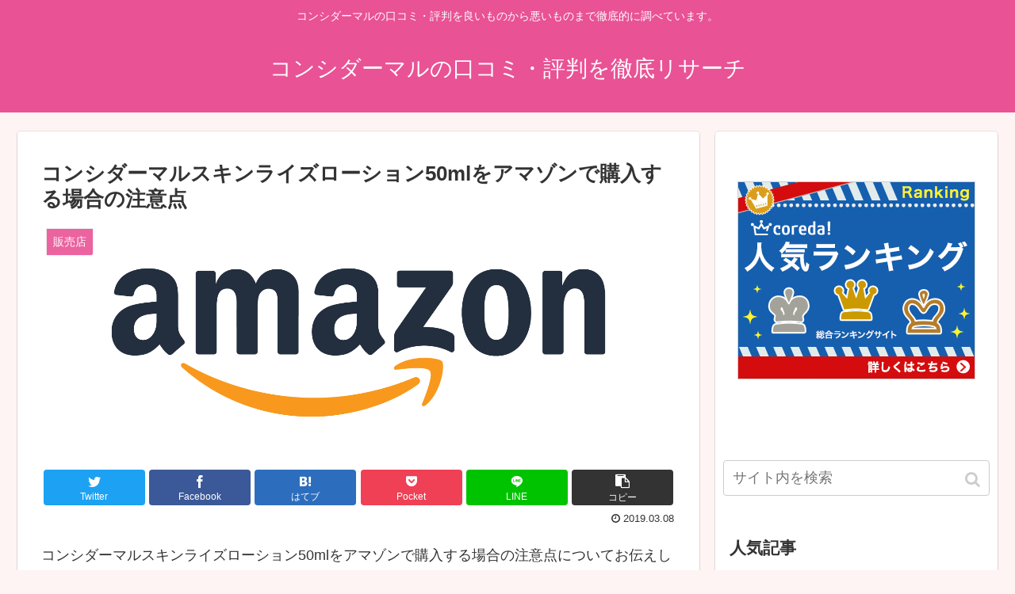

--- FILE ---
content_type: text/html; charset=UTF-8
request_url: https://www.one2net-hospitality.com/amazon/
body_size: 12718
content:
<!doctype html>
<html lang="ja">

<head>
    <!-- Global site tag (gtag.js) - Google Analytics -->
  <script async src="https://www.googletagmanager.com/gtag/js?id=UA-135905030-1"></script>
  <script>
    window.dataLayer = window.dataLayer || [];
    function gtag(){dataLayer.push(arguments);}
    gtag('js', new Date());

    gtag('config', 'UA-135905030-1');
  </script>
  <!-- /Global site tag (gtag.js) - Google Analytics -->
  
  
<meta charset="utf-8">
<!-- Google Search Console -->
<meta name="google-site-verification" content="c3f8nZDAMJEHlav6wZcECsMcnBXLgGPm_0cjOL2Pk_U" />
<!-- /Google Search Console -->

<meta http-equiv="X-UA-Compatible" content="IE=edge">

<meta name="HandheldFriendly" content="True">
<meta name="MobileOptimized" content="320">
<meta name="viewport" content="width=device-width, initial-scale=1"/>



<title>コンシダーマルスキンライズローション50mlをアマゾンで購入する場合の注意点  |  コンシダーマルの口コミ・評判を徹底リサーチ</title>
<link rel='dns-prefetch' href='//ajax.googleapis.com' />
<link rel='dns-prefetch' href='//cdnjs.cloudflare.com' />
<link rel='dns-prefetch' href='//s.w.org' />
<link rel="alternate" type="application/rss+xml" title="コンシダーマルの口コミ・評判を徹底リサーチ &raquo; フィード" href="https://www.one2net-hospitality.com/feed/" />
<link rel="alternate" type="application/rss+xml" title="コンシダーマルの口コミ・評判を徹底リサーチ &raquo; コメントフィード" href="https://www.one2net-hospitality.com/comments/feed/" />
<link rel="alternate" type="application/rss+xml" title="コンシダーマルの口コミ・評判を徹底リサーチ &raquo; コンシダーマルスキンライズローション50mlをアマゾンで購入する場合の注意点 のコメントのフィード" href="https://www.one2net-hospitality.com/amazon/feed/" />
<link rel='stylesheet' id='cocoon-style-css'  href='https://www.one2net-hospitality.com/wp-content/themes/cocoon-master/style.css?ver=5.2.21&#038;fver=20190422125910' media='all' />
<link rel='stylesheet' id='font-awesome-style-css'  href='https://www.one2net-hospitality.com/wp-content/themes/cocoon-master/webfonts/fontawesome/css/font-awesome.min.css?ver=5.2.21&#038;fver=20190422125910' media='all' />
<link rel='stylesheet' id='icomoon-style-css'  href='https://www.one2net-hospitality.com/wp-content/themes/cocoon-master/webfonts/icomoon/style.css?ver=5.2.21&#038;fver=20190422125910' media='all' />
<link rel='stylesheet' id='baguettebox-style-css'  href='https://www.one2net-hospitality.com/wp-content/themes/cocoon-master/plugins/baguettebox/dist/baguetteBox.min.css?ver=5.2.21&#038;fver=20190422125910' media='all' />
<link rel='stylesheet' id='slick-theme-style-css'  href='https://www.one2net-hospitality.com/wp-content/themes/cocoon-master/plugins/slick/slick-theme.css?ver=5.2.21&#038;fver=20190422125910' media='all' />
<link rel='stylesheet' id='cocoon-skin-style-css'  href='https://www.one2net-hospitality.com/wp-content/themes/cocoon-master/skins/skin-colors-pink/style.css?ver=5.2.21&#038;fver=20190422125910' media='all' />
<style id='cocoon-skin-style-inline-css'>
@media screen and (max-width:480px){.page-body{font-size:16px}}.main{width:860px}.sidebar{width:356px}@media screen and (max-width:1240px){ .wrap{width:auto}.main,.sidebar,.sidebar-left .main,.sidebar-left .sidebar{margin:0 .5%}.main{width:67%}.sidebar{padding:10px;width:30%}.entry-card-thumb{width:38%}.entry-card-content{margin-left:40%}}body::after{content:url(https://www.one2net-hospitality.com/wp-content/themes/cocoon-master/lib/analytics/access.php?post_id=37&post_type=post);visibility:hidden;position:absolute;bottom:0;right:0;width:1px;height:1px;overflow:hidden} .toc-checkbox{display:none}.toc-content{visibility:hidden;  height:0;opacity:.2;transition:all .5s ease-out}.toc-checkbox:checked~.toc-content{ visibility:visible;padding-top:.6em;height:100%;opacity:1}.toc-title::after{content:'[開く]';margin-left:.5em;cursor:pointer;font-size:.8em}.toc-title:hover::after{text-decoration:underline}.toc-checkbox:checked+.toc-title::after{content:'[閉じる]'}#respond{display:none}.entry-content>*,.demo .entry-content p{line-height:1.8}.entry-content>*,.demo .entry-content p{margin-top:1.4em;margin-bottom:1.4em}.entry-content>.micro-top{margin-bottom:-1.54em}.entry-content>.micro-balloon{margin-bottom:-1.12em}.entry-content>.micro-bottom{margin-top:-1.54em}.entry-content>.micro-bottom.micro-balloon{margin-top:-1.12em;margin-bottom:1.4em}.blank-box.bb-key-color{border-color:#19448e}.iic-key-color li::before{color:#19448e}.blank-box.bb-tab.bb-key-color::before{background-color:#19448e}.tb-key-color .toggle-button{border:1px solid #19448e;background:#19448e;color:#fff}.tb-key-color .toggle-button::before{color:#ccc}.tb-key-color .toggle-checkbox:checked~.toggle-content{border-color:#19448e}.cb-key-color.caption-box{border-color:#19448e}.cb-key-color .caption-box-label{background-color:#19448e;color:#fff}.tcb-key-color .tab-caption-box-label{background-color:#19448e;color:#fff}.tcb-key-color .tab-caption-box-content{border-color:#19448e}.lb-key-color .label-box-content{border-color:#19448e}.mc-key-color{background-color:#19448e;color:#fff;border:0}.mc-key-color.micro-bottom::after{border-bottom-color:#19448e;border-top-color:transparent}.mc-key-color::before{border-top-color:transparent;border-bottom-color:transparent}.mc-key-color::after{border-top-color:#19448e}.btn-key-color,.btn-wrap.btn-wrap-key-color>a{background-color:#19448e}
</style>
<link rel='stylesheet' id='cocoon-child-style-css'  href='https://www.one2net-hospitality.com/wp-content/themes/cocoon-child-master/style.css?ver=5.2.21&#038;fver=20190308040143' media='all' />
<link rel='stylesheet' id='wp-block-library-css'  href='https://www.one2net-hospitality.com/wp-includes/css/dist/block-library/style.min.css?ver=5.2.21&#038;fver=20210415035527' media='all' />
<link rel='stylesheet' id='tablepress-default-css'  href='https://www.one2net-hospitality.com/wp-content/tablepress-combined.min.css?ver=1&#038;fver=20190308040421' media='all' />
<link rel='shortlink' href='https://www.one2net-hospitality.com/?p=37' />
<!-- Cocoon site icon -->
<link rel="icon" href="https://www.one2net-hospitality.com/wp-content/themes/cocoon-master/images/site-icon32x32.png" sizes="32x32" />
<link rel="icon" href="https://www.one2net-hospitality.com/wp-content/themes/cocoon-master/images/site-icon192x192.png" sizes="192x192" />
<link rel="apple-touch-icon" href="https://www.one2net-hospitality.com/wp-content/themes/cocoon-master/images/site-icon180x180.png" />
<meta name="msapplication-TileImage" content="https://www.one2net-hospitality.com/wp-content/themes/cocoon-master/images/site-icon270x270.png" />
<!-- Cocoon canonical -->
<link rel="canonical" href="https://www.one2net-hospitality.com/amazon/">
<!-- Cocoon meta description -->
<meta name="description" content="コンシダーマルスキンライズローション50mlをアマゾンで購入する場合の注意点についてお伝えしています。">
<!-- Cocoon meta keywords -->
<meta name="keywords" content="コンシダーマル スキンライズローション 50ml,アマゾン">
<!-- Cocoon JSON-LD -->
<script type="application/ld+json">
{
  "@context": "https://schema.org",
  "@type": "Article",
  "mainEntityOfPage":{
    "@type":"WebPage",
    "@id":"https://www.one2net-hospitality.com/amazon/"
  },
  "headline": "コンシダーマルスキンライズローション50mlをアマゾンで購入する場合の注意点",
  "image": {
    "@type": "ImageObject",
    "url": "https://www.one2net-hospitality.com/wp-content/uploads/2019/03/Amazon-logo-RGB.png",
    "width": 1714,
    "height": 642
  },
  "datePublished": "2019-03-08T14:09:13+09:00",
  "dateModified": "2019-03-08T14:09:13+09:00",
  "author": {
    "@type": "Person",
    "name": "Hikaru"
  },
  "publisher": {
    "@type": "Organization",
    "name": "コンシダーマルの口コミ・評判を徹底リサーチ",
    "logo": {
      "@type": "ImageObject",
      "url": "https://www.one2net-hospitality.com/wp-content/themes/cocoon-master/images/no-amp-logo.png",
      "width": 206,
      "height": 60
    }
  },
  "description": "コンシダーマルスキンライズローション50mlをアマゾンで購入する場合の注意点についてお伝えしています。…"
}
</script>

<!-- OGP -->
<meta property="og:type" content="article">
<meta property="og:description" content="コンシダーマルスキンライズローション50mlをアマゾンで購入する場合の注意点についてお伝えしています。">
<meta property="og:title" content="コンシダーマルスキンライズローション50mlをアマゾンで購入する場合の注意点">
<meta property="og:url" content="https://www.one2net-hospitality.com/amazon/">
<meta property="og:image" content="https://www.one2net-hospitality.com/wp-content/uploads/2019/03/Amazon-logo-RGB.png">
<meta property="og:site_name" content="コンシダーマルの口コミ・評判を徹底リサーチ">
<meta property="og:locale" content="ja_JP">
<meta property="article:published_time" content="2019-03-08T14:09:13+09:00" />
<meta property="article:modified_time" content="2019-03-08T14:09:13+09:00" />
<meta property="article:section" content="販売店">
<meta property="article:tag" content="アマゾン">
<meta property="article:tag" content="コンシダーマル スキンライズローション 50ml">
<!-- /OGP -->

<!-- Twitter Card -->
<meta name="twitter:card" content="summary">
<meta name="twitter:description" content="コンシダーマルスキンライズローション50mlをアマゾンで購入する場合の注意点についてお伝えしています。">
<meta name="twitter:title" content="コンシダーマルスキンライズローション50mlをアマゾンで購入する場合の注意点">
<meta name="twitter:url" content="https://www.one2net-hospitality.com/amazon/">
<meta name="twitter:image" content="https://www.one2net-hospitality.com/wp-content/uploads/2019/03/Amazon-logo-RGB.png">
<meta name="twitter:domain" content="www.one2net-hospitality.com">
<!-- /Twitter Card -->




<script>
	// document.addEventListener('DOMContentLoaded', function() {
	// 	if ('serviceWorker' in navigator) {
	// 		navigator.serviceWorker.getRegistration()
	// 			.then(registration => {
	// 				registration.unregister();
	// 		})
	// 	}
	// }, false);
</script>


</head>

<body class="post-template-default single single-post postid-37 single-format-standard public-page page-body categoryid-5 tagid-7 tagid-6 ff-meiryo fz-18px fw-500 hlt-center-logo-wrap ect-entry-card-wrap rect-entry-card-wrap no-scrollable-sidebar no-scrollable-main sidebar-right mblt-slide-in author-admin mobile-button-slide-in no-mobile-sidebar no-sp-snippet" itemscope itemtype="https://schema.org/WebPage">





<div id="container" class="container cf">
  
<div id="header-container" class="header-container">
  <div class="header-container-in hlt-center-logo">
    <header id="header" class="header cf" itemscope itemtype="https://schema.org/WPHeader">

      <div id="header-in" class="header-in wrap cf" itemscope itemtype="https://schema.org/WebSite">

        
<div class="tagline" itemprop="alternativeHeadline">コンシダーマルの口コミ・評判を良いものから悪いものまで徹底的に調べています。</div>

        <div class="logo logo-header logo-text"><a href="https://www.one2net-hospitality.com" class="site-name site-name-text-link" itemprop="url"><span class="site-name-text" itemprop="name about">コンシダーマルの口コミ・評判を徹底リサーチ</span></a></div>
        
      </div>

    </header>

    <!-- Navigation -->
<nav id="navi" class="navi cf" itemscope itemtype="https://schema.org/SiteNavigationElement">
  <div id="navi-in" class="navi-in wrap cf">
          </div><!-- /#navi-in -->
</nav>
<!-- /Navigation -->
  </div><!-- /.header-container-in -->
</div><!-- /.header-container -->

  
  

  
  
  
  
  
  <div id="content" class="content cf">

    <div id="content-in" class="content-in wrap">

        <main id="main" class="main" itemscope itemtype="https://schema.org/Blog">



<article id="post-37" class="article post-37 post type-post status-publish format-standard has-post-thumbnail hentry category-5-post tag-7-post tag---50ml-post" itemscope="itemscope" itemprop="blogPost" itemtype="https://schema.org/BlogPosting">
  
      
      
      <header class="article-header entry-header">
        <h1 class="entry-title" itemprop="headline">
          コンシダーマルスキンライズローション50mlをアマゾンで購入する場合の注意点        </h1>

        
        
        <div class="eye-catch-wrap">
<figure class="eye-catch" itemprop="image" itemscope itemtype="https://schema.org/ImageObject">
  <img width="1714" height="642" src="https://www.one2net-hospitality.com/wp-content/uploads/2019/03/Amazon-logo-RGB.png" class="attachment-1714x642 size-1714x642 eye-catch-image wp-post-image" alt="" srcset="https://www.one2net-hospitality.com/wp-content/uploads/2019/03/Amazon-logo-RGB.png 1714w, https://www.one2net-hospitality.com/wp-content/uploads/2019/03/Amazon-logo-RGB-300x112.png 300w, https://www.one2net-hospitality.com/wp-content/uploads/2019/03/Amazon-logo-RGB-768x288.png 768w, https://www.one2net-hospitality.com/wp-content/uploads/2019/03/Amazon-logo-RGB-1024x384.png 1024w" sizes="(max-width: 1714px) 100vw, 1714px" />  <meta itemprop="url" content="https://www.one2net-hospitality.com/wp-content/uploads/2019/03/Amazon-logo-RGB.png">
  <meta itemprop="width" content="1714">
  <meta itemprop="height" content="642">
  <span class="cat-label cat-label-5">販売店</span></figure>
</div>

        <div class="sns-share ss-col-6 ss-high-and-low-lc bc-brand-color sbc-hide ss-top">
  
  <div class="sns-share-buttons sns-buttons">
          <a href="https://twitter.com/intent/tweet?text=%E3%82%B3%E3%83%B3%E3%82%B7%E3%83%80%E3%83%BC%E3%83%9E%E3%83%AB%E3%82%B9%E3%82%AD%E3%83%B3%E3%83%A9%E3%82%A4%E3%82%BA%E3%83%AD%E3%83%BC%E3%82%B7%E3%83%A7%E3%83%B350ml%E3%82%92%E3%82%A2%E3%83%9E%E3%82%BE%E3%83%B3%E3%81%A7%E8%B3%BC%E5%85%A5%E3%81%99%E3%82%8B%E5%A0%B4%E5%90%88%E3%81%AE%E6%B3%A8%E6%84%8F%E7%82%B9&amp;url=https%3A%2F%2Fwww.one2net-hospitality.com%2Famazon%2F" class="share-button twitter-button twitter-share-button-sq" target="blank" rel="nofollow noopener noreferrer"><span class="social-icon icon-twitter"></span><span class="button-caption">Twitter</span><span class="share-count twitter-share-count"></span></a>
    
          <a href="//www.facebook.com/sharer/sharer.php?u=https%3A%2F%2Fwww.one2net-hospitality.com%2Famazon%2F&amp;t=%E3%82%B3%E3%83%B3%E3%82%B7%E3%83%80%E3%83%BC%E3%83%9E%E3%83%AB%E3%82%B9%E3%82%AD%E3%83%B3%E3%83%A9%E3%82%A4%E3%82%BA%E3%83%AD%E3%83%BC%E3%82%B7%E3%83%A7%E3%83%B350ml%E3%82%92%E3%82%A2%E3%83%9E%E3%82%BE%E3%83%B3%E3%81%A7%E8%B3%BC%E5%85%A5%E3%81%99%E3%82%8B%E5%A0%B4%E5%90%88%E3%81%AE%E6%B3%A8%E6%84%8F%E7%82%B9" class="share-button facebook-button facebook-share-button-sq" target="blank" rel="nofollow noopener noreferrer"><span class="social-icon icon-facebook"></span><span class="button-caption">Facebook</span><span class="share-count facebook-share-count"></span></a>
    
          <a href="//b.hatena.ne.jp/entry/s/www.one2net-hospitality.com/amazon/" class="share-button hatebu-button hatena-bookmark-button hatebu-share-button-sq" data-hatena-bookmark-layout="simple" title="コンシダーマルスキンライズローション50mlをアマゾンで購入する場合の注意点" target="blank" rel="nofollow noopener noreferrer"><span class="social-icon icon-hatena"></span><span class="button-caption">はてブ</span><span class="share-count hatebu-share-count"></span></a>
    
    
          <a href="//getpocket.com/edit?url=https://www.one2net-hospitality.com/amazon/" class="share-button pocket-button pocket-share-button-sq" target="blank" rel="nofollow noopener noreferrer"><span class="social-icon icon-pocket"></span><span class="button-caption">Pocket</span><span class="share-count pocket-share-count"></span></a>
    
          <a href="//timeline.line.me/social-plugin/share?url=https%3A%2F%2Fwww.one2net-hospitality.com%2Famazon%2F" class="share-button line-button line-share-button-sq" target="_blank" rel="nofollow noopener noreferrer"><span class="social-icon icon-line"></span><span class="button-caption">LINE</span><span class="share-count line-share-count"></span></a>
    
    
          <a href="javascript:void(0)" class="share-button copy-button copy-share-button-sq" rel="nofollow noopener noreferrer" data-clipboard-text="コンシダーマルスキンライズローション50mlをアマゾンで購入する場合の注意点 https://www.one2net-hospitality.com/amazon/"><span class="fa fa-clipboard"></span><span class="button-caption">コピー</span><span class="share-count copy-share-count"></span></a>
    
  </div><!-- /.sns-share-buttons -->

</div><!-- /.sns-share -->


        <div class="date-tags">
  <span class="post-date"><time class="entry-date date published updated" datetime="2019-03-08T14:09:13+09:00" itemprop="datePublished dateModified">2019.03.08</time></span>
  </div>


         
        
        
      </header>

      <div class="entry-content cf" itemprop="mainEntityOfPage">
      <p>コンシダーマルスキンライズローション50mlをアマゾンで購入する場合の注意点についてお伝えしていきたいと思います。</p>
<p>コンシダーマルは株式会社オクターヴ22が販売しているオールインワン化粧品です。</p>
<p>一般の店舗では取り扱っておらず購入する場合は通販を利用する必要があります。</p>
<p><span class="bold-red">基本的には公式サイトが運営するネットショップで購入するのが最も安全で確実なのですが、実はアマゾンや楽天といった総合通販サイトでも販売されています。</span></p>
<p>ただし出品しているのはオクターヴ22ではなくほかの会社や個人であるため<span class="marker"><span class="bold">不正に転売</span></span>している可能性が非常に高いです。</p>
<p>そのためアマゾンで購入したいと思っている方はそのことを頭に入れたうえで購入するかどうかを決めるようにしてください。</p>
<h4>アマゾンで購入するメリットは？</h4>
<p>アマゾンで出品されているものを見ると以下のような感じになっていました。</p>
<p><a href="https://www.amazon.co.jp/%E3%82%AA%E3%82%AF%E3%82%BF%E3%83%BC%E3%83%B422-considermal-%E3%82%B3%E3%83%B3%E3%82%B7%E3%83%80%E3%83%BC%E3%83%9E%E3%83%AB-%E3%82%B9%E3%82%AD%E3%83%B3%E3%83%A9%E3%82%A4%E3%82%BA%E3%83%AD%E3%83%BC%E3%82%B7%E3%83%A7%E3%83%B3-50ml/dp/B06XB8LKZS/ref=sr_1_1?s=beauty&#038;ie=UTF8&#038;qid=1551168491&#038;sr=1-1&#038;keywords=%E3%82%B3%E3%83%B3%E3%82%B7%E3%83%80%E3%83%BC%E3%83%9E%E3%83%AB%E3%80%80%E3%82%B9%E3%82%AD%E3%83%B3%E3%83%A9%E3%82%A4%E3%82%BA%E3%83%AD%E3%83%BC%E3%82%B7%E3%83%A7%E3%83%B3%E3%80%8050ml" rel="noopener" target="_blank"><img src="https://www.one2net-hospitality.com/wp-content/uploads/2019/03/fig06.png" alt="" width="1075" height="642" class="aligncenter size-full wp-image-39" srcset="https://www.one2net-hospitality.com/wp-content/uploads/2019/03/fig06.png 1075w, https://www.one2net-hospitality.com/wp-content/uploads/2019/03/fig06-300x179.png 300w, https://www.one2net-hospitality.com/wp-content/uploads/2019/03/fig06-768x459.png 768w, https://www.one2net-hospitality.com/wp-content/uploads/2019/03/fig06-1024x612.png 1024w" sizes="(max-width: 1075px) 100vw, 1075px" /></a></p>
<p>アマゾンで購入する最大のメリットはやはりその値段でしょう。</p>
<p>公式サイトで通常購入する場合は4980円＋送料600円で約5600円かかってしまいます。</p>
<p>お得に購入することができる定期購入にした場合でも初回は3456円、2回目以降は4309円という価格設定です。</p>
<p><span class="bold-red">にもかかわらずアマゾンで購入すると3100円で購入することができるのです。</span></p>
<p>なぜこのようなことが可能なのかはわかりませんが、ここまで安いと何かあるのではと疑いたくなりますよね。</p>
<p>先ほども触れたようにアマゾンに出品されているのは不正転売されているものなので偽物である可能性も否定できません。</p>
<p>中にはちゃんとした業者もいるのかもしれませんが個人的にはあまりお勧めはできませんね。</p>
<p>不良品だった場合の交換保証などもないためアマゾンで購入する場合はそのあたりのことをきちんと理解したうえで購入するようにしてくださいね。</p>
      </div>

      
      <footer class="article-footer entry-footer">

        
        
        
<div class="entry-categories-tags ctdt-one-row">
  <div class="entry-categories"><a class="cat-link cat-link-5" href="https://www.one2net-hospitality.com/category/%e8%b2%a9%e5%a3%b2%e5%ba%97/">販売店</a></div>
  <div class="entry-tags"><a class="tag-link tag-link-7 border-element" href="https://www.one2net-hospitality.com/tag/%e3%82%a2%e3%83%9e%e3%82%be%e3%83%b3/">アマゾン</a><a class="tag-link tag-link-6 border-element" href="https://www.one2net-hospitality.com/tag/%e3%82%b3%e3%83%b3%e3%82%b7%e3%83%80%e3%83%bc%e3%83%9e%e3%83%ab-%e3%82%b9%e3%82%ad%e3%83%b3%e3%83%a9%e3%82%a4%e3%82%ba%e3%83%ad%e3%83%bc%e3%82%b7%e3%83%a7%e3%83%b3-50ml/">コンシダーマル スキンライズローション 50ml</a></div>
</div>

        
        
        
        
        <div class="sns-share ss-col-3 bc-brand-color sbc-hide ss-bottom">
      <div class="sns-share-message">シェアする</div>
  
  <div class="sns-share-buttons sns-buttons">
          <a href="https://twitter.com/intent/tweet?text=%E3%82%B3%E3%83%B3%E3%82%B7%E3%83%80%E3%83%BC%E3%83%9E%E3%83%AB%E3%82%B9%E3%82%AD%E3%83%B3%E3%83%A9%E3%82%A4%E3%82%BA%E3%83%AD%E3%83%BC%E3%82%B7%E3%83%A7%E3%83%B350ml%E3%82%92%E3%82%A2%E3%83%9E%E3%82%BE%E3%83%B3%E3%81%A7%E8%B3%BC%E5%85%A5%E3%81%99%E3%82%8B%E5%A0%B4%E5%90%88%E3%81%AE%E6%B3%A8%E6%84%8F%E7%82%B9&amp;url=https%3A%2F%2Fwww.one2net-hospitality.com%2Famazon%2F" class="share-button twitter-button twitter-share-button-sq" target="blank" rel="nofollow noopener noreferrer"><span class="social-icon icon-twitter"></span><span class="button-caption">Twitter</span><span class="share-count twitter-share-count"></span></a>
    
          <a href="//www.facebook.com/sharer/sharer.php?u=https%3A%2F%2Fwww.one2net-hospitality.com%2Famazon%2F&amp;t=%E3%82%B3%E3%83%B3%E3%82%B7%E3%83%80%E3%83%BC%E3%83%9E%E3%83%AB%E3%82%B9%E3%82%AD%E3%83%B3%E3%83%A9%E3%82%A4%E3%82%BA%E3%83%AD%E3%83%BC%E3%82%B7%E3%83%A7%E3%83%B350ml%E3%82%92%E3%82%A2%E3%83%9E%E3%82%BE%E3%83%B3%E3%81%A7%E8%B3%BC%E5%85%A5%E3%81%99%E3%82%8B%E5%A0%B4%E5%90%88%E3%81%AE%E6%B3%A8%E6%84%8F%E7%82%B9" class="share-button facebook-button facebook-share-button-sq" target="blank" rel="nofollow noopener noreferrer"><span class="social-icon icon-facebook"></span><span class="button-caption">Facebook</span><span class="share-count facebook-share-count"></span></a>
    
          <a href="//b.hatena.ne.jp/entry/s/www.one2net-hospitality.com/amazon/" class="share-button hatebu-button hatena-bookmark-button hatebu-share-button-sq" data-hatena-bookmark-layout="simple" title="コンシダーマルスキンライズローション50mlをアマゾンで購入する場合の注意点" target="blank" rel="nofollow noopener noreferrer"><span class="social-icon icon-hatena"></span><span class="button-caption">はてブ</span><span class="share-count hatebu-share-count"></span></a>
    
    
          <a href="//getpocket.com/edit?url=https://www.one2net-hospitality.com/amazon/" class="share-button pocket-button pocket-share-button-sq" target="blank" rel="nofollow noopener noreferrer"><span class="social-icon icon-pocket"></span><span class="button-caption">Pocket</span><span class="share-count pocket-share-count"></span></a>
    
          <a href="//timeline.line.me/social-plugin/share?url=https%3A%2F%2Fwww.one2net-hospitality.com%2Famazon%2F" class="share-button line-button line-share-button-sq" target="_blank" rel="nofollow noopener noreferrer"><span class="social-icon icon-line"></span><span class="button-caption">LINE</span><span class="share-count line-share-count"></span></a>
    
    
          <a href="javascript:void(0)" class="share-button copy-button copy-share-button-sq" rel="nofollow noopener noreferrer" data-clipboard-text="コンシダーマルスキンライズローション50mlをアマゾンで購入する場合の注意点 https://www.one2net-hospitality.com/amazon/"><span class="fa fa-clipboard"></span><span class="button-caption">コピー</span><span class="share-count copy-share-count"></span></a>
    
  </div><!-- /.sns-share-buttons -->

</div><!-- /.sns-share -->

        <!-- SNSページ -->
<div class="sns-follow bc-brand-color fbc-hide">

    <div class="sns-follow-message">Hikaruをフォローする</div>
    <div class="sns-follow-buttons sns-buttons">

  
  
  
  
  
  
  
  
  
  
  
  
  
      <a href="//feedly.com/i/subscription/feed/https%3A%2F%2Fwww.one2net-hospitality.com%2Ffeed%2F" class="follow-button feedly-button feedly-follow-button-sq" target="blank" title="feedlyで更新情報を購読" rel="nofollow noopener noreferrer"><span class="icon-feedly-logo"></span><span class="follow-count feedly-follow-count"></span></a>
  
      <a href="https://www.one2net-hospitality.com/feed/" class="follow-button rss-button rss-follow-button-sq" target="_blank" title="RSSで更新情報をフォロー" rel="nofollow noopener noreferrer"><span class="icon-rss-logo"></span></a>
  
  </div><!-- /.sns-follow-buttons -->

</div><!-- /.sns-follow -->

        
        
        
        <div class="footer-meta">
  <div class="author-info">
    <a href="https://www.one2net-hospitality.com/author/Hikaru/" class="author-link">
      <span class="post-author vcard author" itemprop="editor author creator copyrightHolder" itemscope itemtype="https://schema.org/Person">
        <span class="author-name fn" itemprop="name">Hikaru</span>
      </span>
    </a>
  </div>
</div>

        <!-- publisher設定 -->
                <div class="publisher" itemprop="publisher" itemscope itemtype="https://schema.org/Organization">
            <div itemprop="logo" itemscope itemtype="https://schema.org/ImageObject">
              <img src="https://www.one2net-hospitality.com/wp-content/themes/cocoon-master/images/no-amp-logo.png" width="206" height="60" alt="">
              <meta itemprop="url" content="https://www.one2net-hospitality.com/wp-content/themes/cocoon-master/images/no-amp-logo.png">
              <meta itemprop="width" content="206">
              <meta itemprop="height" content="60">
            </div>
            <div itemprop="name">コンシダーマルの口コミ・評判を徹底リサーチ</div>
        </div>
      </footer>

    </article>


<div class="under-entry-content">
  <aside id="related-entries" class="related-entries rect-entry-card">
  <h2 class="related-entry-heading">
    <span class="related-entry-main-heading main-caption">
      関連記事    </span>
      </h2>
  <div class="related-list">
                 <a href="https://www.one2net-hospitality.com/phone/" class="related-entry-card-wrap a-wrap border-element cf" title="コンシダーマルの電話番号と繋がらない時の対処法">
<article class="related-entry-card e-card cf">

  <figure class="related-entry-card-thumb card-thumb e-card-thumb">
        <img width="160" height="90" src="https://www.one2net-hospitality.com/wp-content/uploads/2019/03/pak85_callcentergirl1292-thumb-1000xauto-16415-160x90.jpg" class="related-entry-card-thumb-image card-thumb-image wp-post-image" alt="" srcset="https://www.one2net-hospitality.com/wp-content/uploads/2019/03/pak85_callcentergirl1292-thumb-1000xauto-16415-160x90.jpg 160w, https://www.one2net-hospitality.com/wp-content/uploads/2019/03/pak85_callcentergirl1292-thumb-1000xauto-16415-120x68.jpg 120w, https://www.one2net-hospitality.com/wp-content/uploads/2019/03/pak85_callcentergirl1292-thumb-1000xauto-16415-320x180.jpg 320w" sizes="(max-width: 160px) 100vw, 160px" />        <span class="cat-label cat-label-5">販売店</span>  </figure><!-- /.related-entry-thumb -->

  <div class="related-entry-card-content card-content e-card-content">
    <h3 class="related-entry-card-title card-title e-card-title">
      コンシダーマルの電話番号と繋がらない時の対処法    </h3>
        <div class="related-entry-card-snippet card-snippet e-card-snippet">
      コンシダーマルの電話番号と繋がらない時の対処法についてお伝えしています。    </div>
        <div class="related-entry-card-meta card-meta e-card-meta">
      <div class="related-entry-card-info e-card-info">
                              </div>
    </div>

  </div><!-- /.related-entry-card-content -->



</article><!-- /.related-entry-card -->
</a><!-- /.related-entry-card-wrap -->
           <a href="https://www.one2net-hospitality.com/hangaku/" class="related-entry-card-wrap a-wrap border-element cf" title="コンシダーマルが半額で購入できるって本当？">
<article class="related-entry-card e-card cf">

  <figure class="related-entry-card-thumb card-thumb e-card-thumb">
        <img width="160" height="90" src="https://www.one2net-hospitality.com/wp-content/uploads/2019/03/半額3-160x90.png" class="related-entry-card-thumb-image card-thumb-image wp-post-image" alt="" srcset="https://www.one2net-hospitality.com/wp-content/uploads/2019/03/半額3-160x90.png 160w, https://www.one2net-hospitality.com/wp-content/uploads/2019/03/半額3-300x171.png 300w, https://www.one2net-hospitality.com/wp-content/uploads/2019/03/半額3-120x68.png 120w, https://www.one2net-hospitality.com/wp-content/uploads/2019/03/半額3-320x180.png 320w, https://www.one2net-hospitality.com/wp-content/uploads/2019/03/半額3.png 700w" sizes="(max-width: 160px) 100vw, 160px" />        <span class="cat-label cat-label-5">販売店</span>  </figure><!-- /.related-entry-thumb -->

  <div class="related-entry-card-content card-content e-card-content">
    <h3 class="related-entry-card-title card-title e-card-title">
      コンシダーマルが半額で購入できるって本当？    </h3>
        <div class="related-entry-card-snippet card-snippet e-card-snippet">
      コンシダーマルが半額で購入できるというのは本当なのか詳しく調べています。    </div>
        <div class="related-entry-card-meta card-meta e-card-meta">
      <div class="related-entry-card-info e-card-info">
                              </div>
    </div>

  </div><!-- /.related-entry-card-content -->



</article><!-- /.related-entry-card -->
</a><!-- /.related-entry-card-wrap -->
           <a href="https://www.one2net-hospitality.com/mercari/" class="related-entry-card-wrap a-wrap border-element cf" title="メルカリでコンシダーマルを購入する場合の注意点">
<article class="related-entry-card e-card cf">

  <figure class="related-entry-card-thumb card-thumb e-card-thumb">
        <img width="160" height="90" src="https://www.one2net-hospitality.com/wp-content/uploads/2019/03/mercari-160x90.jpg" class="related-entry-card-thumb-image card-thumb-image wp-post-image" alt="" srcset="https://www.one2net-hospitality.com/wp-content/uploads/2019/03/mercari-160x90.jpg 160w, https://www.one2net-hospitality.com/wp-content/uploads/2019/03/mercari-120x68.jpg 120w, https://www.one2net-hospitality.com/wp-content/uploads/2019/03/mercari-320x180.jpg 320w" sizes="(max-width: 160px) 100vw, 160px" />        <span class="cat-label cat-label-5">販売店</span>  </figure><!-- /.related-entry-thumb -->

  <div class="related-entry-card-content card-content e-card-content">
    <h3 class="related-entry-card-title card-title e-card-title">
      メルカリでコンシダーマルを購入する場合の注意点    </h3>
        <div class="related-entry-card-snippet card-snippet e-card-snippet">
      メルカリでコンシダーマルを購入する場合の注意点についてお伝えしています。    </div>
        <div class="related-entry-card-meta card-meta e-card-meta">
      <div class="related-entry-card-info e-card-info">
                              </div>
    </div>

  </div><!-- /.related-entry-card-content -->



</article><!-- /.related-entry-card -->
</a><!-- /.related-entry-card-wrap -->
           <a href="https://www.one2net-hospitality.com/dragstore/" class="related-entry-card-wrap a-wrap border-element cf" title="コンシダーマルはドラッグストアや薬局で市販されてないの？">
<article class="related-entry-card e-card cf">

  <figure class="related-entry-card-thumb card-thumb e-card-thumb">
        <img width="160" height="90" src="https://www.one2net-hospitality.com/wp-content/uploads/2019/03/20141015113212_210_mk_hanshindragstore-160x90.jpg" class="related-entry-card-thumb-image card-thumb-image wp-post-image" alt="" srcset="https://www.one2net-hospitality.com/wp-content/uploads/2019/03/20141015113212_210_mk_hanshindragstore-160x90.jpg 160w, https://www.one2net-hospitality.com/wp-content/uploads/2019/03/20141015113212_210_mk_hanshindragstore-120x68.jpg 120w, https://www.one2net-hospitality.com/wp-content/uploads/2019/03/20141015113212_210_mk_hanshindragstore-320x180.jpg 320w" sizes="(max-width: 160px) 100vw, 160px" />        <span class="cat-label cat-label-5">販売店</span>  </figure><!-- /.related-entry-thumb -->

  <div class="related-entry-card-content card-content e-card-content">
    <h3 class="related-entry-card-title card-title e-card-title">
      コンシダーマルはドラッグストアや薬局で市販されてないの？    </h3>
        <div class="related-entry-card-snippet card-snippet e-card-snippet">
      コンシダーマルはドラッグストアや薬局で市販されてないのか詳しく調べています。    </div>
        <div class="related-entry-card-meta card-meta e-card-meta">
      <div class="related-entry-card-info e-card-info">
                              </div>
    </div>

  </div><!-- /.related-entry-card-content -->



</article><!-- /.related-entry-card -->
</a><!-- /.related-entry-card-wrap -->
    
      </div>
</aside>

  
  
  <div id="pager-post-navi" class="pager-post-navi post-navi-default cf">
<a href="https://www.one2net-hospitality.com/atopy/" title="コンシダーマルをアトピーに使っても大丈夫？" class="prev-post a-wrap border-element cf">
        <figure class="prev-post-thumb card-thumb"><img width="120" height="68" src="https://www.one2net-hospitality.com/wp-content/uploads/2019/03/2016070800119_1-120x68.jpg" class="attachment-thumb120 size-thumb120 wp-post-image" alt="" srcset="https://www.one2net-hospitality.com/wp-content/uploads/2019/03/2016070800119_1-120x68.jpg 120w, https://www.one2net-hospitality.com/wp-content/uploads/2019/03/2016070800119_1-160x90.jpg 160w, https://www.one2net-hospitality.com/wp-content/uploads/2019/03/2016070800119_1-320x180.jpg 320w" sizes="(max-width: 120px) 100vw, 120px" /></figure>
        <div class="prev-post-title">コンシダーマルをアトピーに使っても大丈夫？</div></a><a href="https://www.one2net-hospitality.com/cm/" title="コンシダーマルのCMって放送されてないの？" class="next-post a-wrap cf">
        <figure class="next-post-thumb card-thumb">
        <img width="120" height="68" src="https://www.one2net-hospitality.com/wp-content/uploads/2019/03/20180117175613-120x68.jpg" class="attachment-thumb120 size-thumb120 wp-post-image" alt="" srcset="https://www.one2net-hospitality.com/wp-content/uploads/2019/03/20180117175613-120x68.jpg 120w, https://www.one2net-hospitality.com/wp-content/uploads/2019/03/20180117175613-160x90.jpg 160w, https://www.one2net-hospitality.com/wp-content/uploads/2019/03/20180117175613-320x180.jpg 320w" sizes="(max-width: 120px) 100vw, 120px" /></figure>
<div class="next-post-title">コンシダーマルのCMって放送されてないの？</div></a></div><!-- /.pager-post-navi -->

  <!-- comment area -->
<div id="comment-area" class="comment-area">
  <section class="comment-list">
    <h2 id="comments" class="comment-title">
      コメント          </h2>

      </section>
  <aside class="comment-form">      <button id="comment-reply-btn" class="comment-btn key-btn">コメントを書き込む</button>
    	<div id="respond" class="comment-respond">
		<h3 id="reply-title" class="comment-reply-title">コメントをどうぞ <small><a rel="nofollow" id="cancel-comment-reply-link" href="/amazon/#respond" style="display:none;">コメントをキャンセル</a></small></h3>			<form action="https://www.one2net-hospitality.com/wp-comments-post.php" method="post" id="commentform" class="comment-form">
				<p class="comment-notes"><span id="email-notes">メールアドレスが公開されることはありません。</span> <span class="required">*</span> が付いている欄は必須項目です</p><p class="comment-form-comment"><label for="comment">コメント</label> <textarea id="comment" name="comment" cols="45" rows="8" maxlength="65525" required="required"></textarea></p><p class="comment-form-author"><label for="author">名前 <span class="required">*</span></label> <input id="author" name="author" type="text" value="" size="30" maxlength="245" required='required' /></p>
<p class="comment-form-email"><label for="email">メール <span class="required">*</span></label> <input id="email" name="email" type="text" value="" size="30" maxlength="100" aria-describedby="email-notes" required='required' /></p>
<p class="comment-form-url"><label for="url">サイト</label> <input id="url" name="url" type="text" value="" size="30" maxlength="200" /></p>
<p class="comment-form-cookies-consent"><input id="wp-comment-cookies-consent" name="wp-comment-cookies-consent" type="checkbox" value="yes" /><label for="wp-comment-cookies-consent">次回のコメントで使用するためブラウザーに自分の名前、メールアドレス、サイトを保存する。</label></p>
<p class="form-submit"><input name="submit" type="submit" id="submit" class="submit" value="コメントを送信" /> <input type='hidden' name='comment_post_ID' value='37' id='comment_post_ID' />
<input type='hidden' name='comment_parent' id='comment_parent' value='0' />
</p>			</form>
			</div><!-- #respond -->
	</aside></div><!-- /.comment area -->


  
</div>

<div id="breadcrumb" class="breadcrumb breadcrumb-category sbp-main-bottom" itemscope itemtype="https://schema.org/BreadcrumbList"><div class="breadcrumb-home" itemscope itemtype="https://schema.org/ListItem" itemprop="itemListElement"><span class="fa fa-home fa-fw"></span><a href="https://www.one2net-hospitality.com" itemprop="item"><span itemprop="name">ホーム</span></a><meta itemprop="position" content="1" /><span class="sp"><span class="fa fa-angle-right"></span></span></div><div class="breadcrumb-item" itemscope itemtype="https://schema.org/ListItem" itemprop="itemListElement"><span class="fa fa-folder fa-fw"></span><a href="https://www.one2net-hospitality.com/category/%e8%b2%a9%e5%a3%b2%e5%ba%97/" itemprop="item"><span itemprop="name">販売店</span></a><meta itemprop="position" content="2" /></div></div><!-- /#breadcrumb -->

          </main>

        <div id="sidebar" class="sidebar nwa cf" role="complementary">

  
	<aside id="text-2" class="widget widget-sidebar widget-sidebar-standard widget_text">			<div class="textwidget"><p><a href="https://px.a8.net/svt/ejp?a8mat=35AZCL+BRBO3E+422M+609HT" target="_blank" rel="nofollow noopener"><br />
<img class="aligncenter" src="https://www20.a8.net/svt/bgt?aid=190308981711&amp;wid=022&amp;eno=01&amp;mid=s00000018931001009000&amp;mc=1" alt="" width="300" height="250" /></a><br />
<img src="https://www17.a8.net/0.gif?a8mat=35AZCL+BRBO3E+422M+609HT" alt="" width="1" height="1" /></p>
</div>
		</aside><aside id="search-2" class="widget widget-sidebar widget-sidebar-standard widget_search"><form class="search-box input-box" method="get" action="https://www.one2net-hospitality.com/">
  <input type="text" placeholder="サイト内を検索" name="s" class="search-edit" aria-label="input">
  <button type="submit" class="search-submit" role="button" aria-label="button"></button>
</form>
</aside><aside id="popular_entries-2" class="widget widget-sidebar widget-sidebar-standard widget_popular_entries"><h3 class="widget-sidebar-title widget-title">人気記事</h3>  <div class="popular-entry-cards widget-entry-cards no-icon cf 1">
    <a href="https://www.one2net-hospitality.com/kaimenkasseizai/" class="popular-entry-card-link a-wrap no-1" title="コンシダーマルに含まれる界面活性剤の安全性について">
    <div class="popular-entry-card widget-entry-card e-card cf">
      <figure class="popular-entry-card-thumb widget-entry-card-thumb card-thumb">
        <img width="120" height="68" src="https://www.one2net-hospitality.com/wp-content/uploads/2019/03/maxresdefault-120x68.jpg" class="attachment-thumb120 size-thumb120 wp-post-image" alt="" srcset="https://www.one2net-hospitality.com/wp-content/uploads/2019/03/maxresdefault-120x68.jpg 120w, https://www.one2net-hospitality.com/wp-content/uploads/2019/03/maxresdefault-300x169.jpg 300w, https://www.one2net-hospitality.com/wp-content/uploads/2019/03/maxresdefault-768x432.jpg 768w, https://www.one2net-hospitality.com/wp-content/uploads/2019/03/maxresdefault-1024x576.jpg 1024w, https://www.one2net-hospitality.com/wp-content/uploads/2019/03/maxresdefault-160x90.jpg 160w, https://www.one2net-hospitality.com/wp-content/uploads/2019/03/maxresdefault-320x180.jpg 320w, https://www.one2net-hospitality.com/wp-content/uploads/2019/03/maxresdefault.jpg 1280w" sizes="(max-width: 120px) 100vw, 120px" />        <span class="cat-label cat-label-8 display-none">その他</span>      </figure><!-- /.popular-entry-card-thumb -->

      <div class="popular-entry-card-content widget-entry-card-content card-content">
        <span class="popular-entry-card-title widget-entry-card-title card-title">コンシダーマルに含まれる界面活性剤の安全性について</span>
                  <span class="popular-entry-card-pv widget-entry-card-pv">538 views</span>
                <div class="popular-entry-card-date widget-entry-card-date display-none">
  <span class="popular-entry-card-post-date widget-entry-card-post-date post-date">2019.03.19</span><span class="popular-entry-card-update-date widget-entry-card-update-date post-update">2019.03.19</span></div>      </div><!-- /.popular-entry-content -->
    </div><!-- /.popular-entry-card -->
  </a><!-- /.popular-entry-card-link -->

    <a href="https://www.one2net-hospitality.com/ishtar/" class="popular-entry-card-link a-wrap no-2" title="コンシダーマルとイシュタールの違いを比較">
    <div class="popular-entry-card widget-entry-card e-card cf">
      <figure class="popular-entry-card-thumb widget-entry-card-thumb card-thumb">
        <img width="120" height="68" src="https://www.one2net-hospitality.com/wp-content/uploads/2019/03/26UEh5jpHn-120x68.jpg" class="attachment-thumb120 size-thumb120 wp-post-image" alt="" srcset="https://www.one2net-hospitality.com/wp-content/uploads/2019/03/26UEh5jpHn-120x68.jpg 120w, https://www.one2net-hospitality.com/wp-content/uploads/2019/03/26UEh5jpHn-160x90.jpg 160w, https://www.one2net-hospitality.com/wp-content/uploads/2019/03/26UEh5jpHn-320x180.jpg 320w" sizes="(max-width: 120px) 100vw, 120px" />        <span class="cat-label cat-label-33 display-none">他製品との比較</span>      </figure><!-- /.popular-entry-card-thumb -->

      <div class="popular-entry-card-content widget-entry-card-content card-content">
        <span class="popular-entry-card-title widget-entry-card-title card-title">コンシダーマルとイシュタールの違いを比較</span>
                  <span class="popular-entry-card-pv widget-entry-card-pv">223 views</span>
                <div class="popular-entry-card-date widget-entry-card-date display-none">
  <span class="popular-entry-card-post-date widget-entry-card-post-date post-date">2019.03.17</span><span class="popular-entry-card-update-date widget-entry-card-update-date post-update">2019.03.17</span></div>      </div><!-- /.popular-entry-content -->
    </div><!-- /.popular-entry-card -->
  </a><!-- /.popular-entry-card-link -->

    <a href="https://www.one2net-hospitality.com/houreisen/" class="popular-entry-card-link a-wrap no-3" title="コンシダーマルはほうれい線に効果があるの？">
    <div class="popular-entry-card widget-entry-card e-card cf">
      <figure class="popular-entry-card-thumb widget-entry-card-thumb card-thumb">
        <img width="120" height="68" src="https://www.one2net-hospitality.com/wp-content/uploads/2019/03/gcyyhCaa_1526264144-120x68.jpg" class="attachment-thumb120 size-thumb120 wp-post-image" alt="" srcset="https://www.one2net-hospitality.com/wp-content/uploads/2019/03/gcyyhCaa_1526264144-120x68.jpg 120w, https://www.one2net-hospitality.com/wp-content/uploads/2019/03/gcyyhCaa_1526264144-160x90.jpg 160w, https://www.one2net-hospitality.com/wp-content/uploads/2019/03/gcyyhCaa_1526264144-320x180.jpg 320w" sizes="(max-width: 120px) 100vw, 120px" />        <span class="cat-label cat-label-21 display-none">効果</span>      </figure><!-- /.popular-entry-card-thumb -->

      <div class="popular-entry-card-content widget-entry-card-content card-content">
        <span class="popular-entry-card-title widget-entry-card-title card-title">コンシダーマルはほうれい線に効果があるの？</span>
                  <span class="popular-entry-card-pv widget-entry-card-pv">201 views</span>
                <div class="popular-entry-card-date widget-entry-card-date display-none">
  <span class="popular-entry-card-post-date widget-entry-card-post-date post-date">2019.03.08</span></div>      </div><!-- /.popular-entry-content -->
    </div><!-- /.popular-entry-card -->
  </a><!-- /.popular-entry-card-link -->

    <a href="https://www.one2net-hospitality.com/dragstore/" class="popular-entry-card-link a-wrap no-4" title="コンシダーマルはドラッグストアや薬局で市販されてないの？">
    <div class="popular-entry-card widget-entry-card e-card cf">
      <figure class="popular-entry-card-thumb widget-entry-card-thumb card-thumb">
        <img width="120" height="68" src="https://www.one2net-hospitality.com/wp-content/uploads/2019/03/20141015113212_210_mk_hanshindragstore-120x68.jpg" class="attachment-thumb120 size-thumb120 wp-post-image" alt="" srcset="https://www.one2net-hospitality.com/wp-content/uploads/2019/03/20141015113212_210_mk_hanshindragstore-120x68.jpg 120w, https://www.one2net-hospitality.com/wp-content/uploads/2019/03/20141015113212_210_mk_hanshindragstore-160x90.jpg 160w, https://www.one2net-hospitality.com/wp-content/uploads/2019/03/20141015113212_210_mk_hanshindragstore-320x180.jpg 320w" sizes="(max-width: 120px) 100vw, 120px" />        <span class="cat-label cat-label-5 display-none">販売店</span>      </figure><!-- /.popular-entry-card-thumb -->

      <div class="popular-entry-card-content widget-entry-card-content card-content">
        <span class="popular-entry-card-title widget-entry-card-title card-title">コンシダーマルはドラッグストアや薬局で市販されてないの？</span>
                  <span class="popular-entry-card-pv widget-entry-card-pv">173 views</span>
                <div class="popular-entry-card-date widget-entry-card-date display-none">
  <span class="popular-entry-card-post-date widget-entry-card-post-date post-date">2019.03.08</span></div>      </div><!-- /.popular-entry-content -->
    </div><!-- /.popular-entry-card -->
  </a><!-- /.popular-entry-card-link -->

    <a href="https://www.one2net-hospitality.com/geinoujin/" class="popular-entry-card-link a-wrap no-5" title="コンシダーマルを愛用している芸能人">
    <div class="popular-entry-card widget-entry-card e-card cf">
      <figure class="popular-entry-card-thumb widget-entry-card-thumb card-thumb">
        <img width="120" height="68" src="https://www.one2net-hospitality.com/wp-content/uploads/2019/03/1505047264861-120x68.jpg" class="attachment-thumb120 size-thumb120 wp-post-image" alt="" srcset="https://www.one2net-hospitality.com/wp-content/uploads/2019/03/1505047264861-120x68.jpg 120w, https://www.one2net-hospitality.com/wp-content/uploads/2019/03/1505047264861-160x90.jpg 160w, https://www.one2net-hospitality.com/wp-content/uploads/2019/03/1505047264861-320x180.jpg 320w" sizes="(max-width: 120px) 100vw, 120px" />        <span class="cat-label cat-label-8 display-none">その他</span>      </figure><!-- /.popular-entry-card-thumb -->

      <div class="popular-entry-card-content widget-entry-card-content card-content">
        <span class="popular-entry-card-title widget-entry-card-title card-title">コンシダーマルを愛用している芸能人</span>
                  <span class="popular-entry-card-pv widget-entry-card-pv">169 views</span>
                <div class="popular-entry-card-date widget-entry-card-date display-none">
  <span class="popular-entry-card-post-date widget-entry-card-post-date post-date">2019.03.08</span></div>      </div><!-- /.popular-entry-content -->
    </div><!-- /.popular-entry-card -->
  </a><!-- /.popular-entry-card-link -->

    <a href="https://www.one2net-hospitality.com/mezamashitv/" class="popular-entry-card-link a-wrap no-6" title="コンシダーマルはめざましテレビで紹介された？">
    <div class="popular-entry-card widget-entry-card e-card cf">
      <figure class="popular-entry-card-thumb widget-entry-card-thumb card-thumb">
        <img width="120" height="68" src="https://www.one2net-hospitality.com/wp-content/uploads/2019/03/headr_B005001-120x68.jpg" class="attachment-thumb120 size-thumb120 wp-post-image" alt="" srcset="https://www.one2net-hospitality.com/wp-content/uploads/2019/03/headr_B005001-120x68.jpg 120w, https://www.one2net-hospitality.com/wp-content/uploads/2019/03/headr_B005001-160x90.jpg 160w, https://www.one2net-hospitality.com/wp-content/uploads/2019/03/headr_B005001-320x180.jpg 320w" sizes="(max-width: 120px) 100vw, 120px" />        <span class="cat-label cat-label-8 display-none">その他</span>      </figure><!-- /.popular-entry-card-thumb -->

      <div class="popular-entry-card-content widget-entry-card-content card-content">
        <span class="popular-entry-card-title widget-entry-card-title card-title">コンシダーマルはめざましテレビで紹介された？</span>
                  <span class="popular-entry-card-pv widget-entry-card-pv">155 views</span>
                <div class="popular-entry-card-date widget-entry-card-date display-none">
  <span class="popular-entry-card-post-date widget-entry-card-post-date post-date">2019.03.20</span><span class="popular-entry-card-update-date widget-entry-card-update-date post-update">2019.03.20</span></div>      </div><!-- /.popular-entry-content -->
    </div><!-- /.popular-entry-card -->
  </a><!-- /.popular-entry-card-link -->

    <a href="https://www.one2net-hospitality.com/keana/" class="popular-entry-card-link a-wrap no-7" title="コンシダーマルで毛穴が目立たなくなるって本当？">
    <div class="popular-entry-card widget-entry-card e-card cf">
      <figure class="popular-entry-card-thumb widget-entry-card-thumb card-thumb">
        <img width="120" height="68" src="https://www.one2net-hospitality.com/wp-content/uploads/2019/03/bibeaute-241881-120x68.jpg" class="attachment-thumb120 size-thumb120 wp-post-image" alt="" srcset="https://www.one2net-hospitality.com/wp-content/uploads/2019/03/bibeaute-241881-120x68.jpg 120w, https://www.one2net-hospitality.com/wp-content/uploads/2019/03/bibeaute-241881-160x90.jpg 160w, https://www.one2net-hospitality.com/wp-content/uploads/2019/03/bibeaute-241881-320x180.jpg 320w" sizes="(max-width: 120px) 100vw, 120px" />        <span class="cat-label cat-label-21 display-none">効果</span>      </figure><!-- /.popular-entry-card-thumb -->

      <div class="popular-entry-card-content widget-entry-card-content card-content">
        <span class="popular-entry-card-title widget-entry-card-title card-title">コンシダーマルで毛穴が目立たなくなるって本当？</span>
                  <span class="popular-entry-card-pv widget-entry-card-pv">143 views</span>
                <div class="popular-entry-card-date widget-entry-card-date display-none">
  <span class="popular-entry-card-post-date widget-entry-card-post-date post-date">2019.03.18</span><span class="popular-entry-card-update-date widget-entry-card-update-date post-update">2019.03.18</span></div>      </div><!-- /.popular-entry-content -->
    </div><!-- /.popular-entry-card -->
  </a><!-- /.popular-entry-card-link -->

    <a href="https://www.one2net-hospitality.com/cleansingbalm/" class="popular-entry-card-link a-wrap no-8" title="コンシダーマルのクレンジングバームの詳細">
    <div class="popular-entry-card widget-entry-card e-card cf">
      <figure class="popular-entry-card-thumb widget-entry-card-thumb card-thumb">
        <img width="120" height="68" src="https://www.one2net-hospitality.com/wp-content/uploads/2019/03/coco2-120x68.jpg" class="attachment-thumb120 size-thumb120 wp-post-image" alt="" srcset="https://www.one2net-hospitality.com/wp-content/uploads/2019/03/coco2-120x68.jpg 120w, https://www.one2net-hospitality.com/wp-content/uploads/2019/03/coco2-160x90.jpg 160w, https://www.one2net-hospitality.com/wp-content/uploads/2019/03/coco2-320x180.jpg 320w" sizes="(max-width: 120px) 100vw, 120px" />        <span class="cat-label cat-label-8 display-none">その他</span>      </figure><!-- /.popular-entry-card-thumb -->

      <div class="popular-entry-card-content widget-entry-card-content card-content">
        <span class="popular-entry-card-title widget-entry-card-title card-title">コンシダーマルのクレンジングバームの詳細</span>
                  <span class="popular-entry-card-pv widget-entry-card-pv">140 views</span>
                <div class="popular-entry-card-date widget-entry-card-date display-none">
  <span class="popular-entry-card-post-date widget-entry-card-post-date post-date">2019.03.15</span><span class="popular-entry-card-update-date widget-entry-card-update-date post-update">2019.03.15</span></div>      </div><!-- /.popular-entry-content -->
    </div><!-- /.popular-entry-card -->
  </a><!-- /.popular-entry-card-link -->

    <a href="https://www.one2net-hospitality.com/mercari/" class="popular-entry-card-link a-wrap no-9" title="メルカリでコンシダーマルを購入する場合の注意点">
    <div class="popular-entry-card widget-entry-card e-card cf">
      <figure class="popular-entry-card-thumb widget-entry-card-thumb card-thumb">
        <img width="120" height="68" src="https://www.one2net-hospitality.com/wp-content/uploads/2019/03/mercari-120x68.jpg" class="attachment-thumb120 size-thumb120 wp-post-image" alt="" srcset="https://www.one2net-hospitality.com/wp-content/uploads/2019/03/mercari-120x68.jpg 120w, https://www.one2net-hospitality.com/wp-content/uploads/2019/03/mercari-160x90.jpg 160w, https://www.one2net-hospitality.com/wp-content/uploads/2019/03/mercari-320x180.jpg 320w" sizes="(max-width: 120px) 100vw, 120px" />        <span class="cat-label cat-label-5 display-none">販売店</span>      </figure><!-- /.popular-entry-card-thumb -->

      <div class="popular-entry-card-content widget-entry-card-content card-content">
        <span class="popular-entry-card-title widget-entry-card-title card-title">メルカリでコンシダーマルを購入する場合の注意点</span>
                  <span class="popular-entry-card-pv widget-entry-card-pv">130 views</span>
                <div class="popular-entry-card-date widget-entry-card-date display-none">
  <span class="popular-entry-card-post-date widget-entry-card-post-date post-date">2019.03.21</span><span class="popular-entry-card-update-date widget-entry-card-update-date post-update">2019.03.21</span></div>      </div><!-- /.popular-entry-content -->
    </div><!-- /.popular-entry-card -->
  </a><!-- /.popular-entry-card-link -->

    <a href="https://www.one2net-hospitality.com/nikibi/" class="popular-entry-card-link a-wrap no-10" title="コンシダーマルでニキビができにくくなる？">
    <div class="popular-entry-card widget-entry-card e-card cf">
      <figure class="popular-entry-card-thumb widget-entry-card-thumb card-thumb">
        <img width="120" height="68" src="https://www.one2net-hospitality.com/wp-content/uploads/2019/03/160923_nikibi_01-120x68.jpg" class="attachment-thumb120 size-thumb120 wp-post-image" alt="" srcset="https://www.one2net-hospitality.com/wp-content/uploads/2019/03/160923_nikibi_01-120x68.jpg 120w, https://www.one2net-hospitality.com/wp-content/uploads/2019/03/160923_nikibi_01-160x90.jpg 160w, https://www.one2net-hospitality.com/wp-content/uploads/2019/03/160923_nikibi_01-320x180.jpg 320w" sizes="(max-width: 120px) 100vw, 120px" />        <span class="cat-label cat-label-21 display-none">効果</span>      </figure><!-- /.popular-entry-card-thumb -->

      <div class="popular-entry-card-content widget-entry-card-content card-content">
        <span class="popular-entry-card-title widget-entry-card-title card-title">コンシダーマルでニキビができにくくなる？</span>
                  <span class="popular-entry-card-pv widget-entry-card-pv">123 views</span>
                <div class="popular-entry-card-date widget-entry-card-date display-none">
  <span class="popular-entry-card-post-date widget-entry-card-post-date post-date">2019.03.22</span><span class="popular-entry-card-update-date widget-entry-card-update-date post-update">2019.03.22</span></div>      </div><!-- /.popular-entry-content -->
    </div><!-- /.popular-entry-card -->
  </a><!-- /.popular-entry-card-link -->

    </div>
</aside>      <aside id="categories-2" class="widget widget-sidebar widget-sidebar-standard widget_categories"><h3 class="widget-sidebar-title widget-title">カテゴリー</h3>		<ul>
				<li class="cat-item cat-item-8"><a href="https://www.one2net-hospitality.com/category/%e3%81%9d%e3%81%ae%e4%bb%96/">その他</a>
</li>
	<li class="cat-item cat-item-33"><a href="https://www.one2net-hospitality.com/category/%e4%bb%96%e8%a3%bd%e5%93%81%e3%81%a8%e3%81%ae%e6%af%94%e8%bc%83/">他製品との比較</a>
</li>
	<li class="cat-item cat-item-2"><a href="https://www.one2net-hospitality.com/category/%e4%bd%bf%e3%81%84%e6%96%b9/">使い方</a>
</li>
	<li class="cat-item cat-item-26"><a href="https://www.one2net-hospitality.com/category/%e4%bf%9d%e8%a8%bc/">保証</a>
</li>
	<li class="cat-item cat-item-21"><a href="https://www.one2net-hospitality.com/category/%e5%8a%b9%e6%9e%9c/">効果</a>
</li>
	<li class="cat-item cat-item-12"><a href="https://www.one2net-hospitality.com/category/%e6%89%8b%e7%b6%9a%e3%81%8d/">手続き</a>
</li>
	<li class="cat-item cat-item-5"><a href="https://www.one2net-hospitality.com/category/%e8%b2%a9%e5%a3%b2%e5%ba%97/">販売店</a>
</li>
		</ul>
			</aside><aside id="new_entries-2" class="widget widget-sidebar widget-sidebar-standard widget_new_entries"><h3 class="widget-sidebar-title widget-title">新着記事</h3>  <div class="new-entry-cards widget-entry-cards no-icon cf">
      <a href="https://www.one2net-hospitality.com/premiun-kaiyaku/" class="new-entry-card-link widget-entry-card-link a-wrap" title="コンシダーマルプレミアムの解約には条件あり">
    <div class="new-entry-card widget-entry-card e-card cf">
      <figure class="new-entry-card-thumb widget-entry-card-thumb card-thumb">
              <img width="120" height="68" src="https://www.one2net-hospitality.com/wp-content/uploads/2019/03/considermal_teiki1-120x68.png" class="attachment-thumb120 size-thumb120 wp-post-image" alt="" srcset="https://www.one2net-hospitality.com/wp-content/uploads/2019/03/considermal_teiki1-120x68.png 120w, https://www.one2net-hospitality.com/wp-content/uploads/2019/03/considermal_teiki1-160x90.png 160w, https://www.one2net-hospitality.com/wp-content/uploads/2019/03/considermal_teiki1-320x180.png 320w" sizes="(max-width: 120px) 100vw, 120px" />            <span class="cat-label cat-label-12 display-none">手続き</span>      </figure><!-- /.new-entry-card-thumb -->

      <div class="new-entry-card-content widget-entry-card-content card-content">
        <div class="new-entry-card-title widget-entry-card-title card-title">コンシダーマルプレミアムの解約には条件あり</div>
        <div class="new-entry-card-date widget-entry-card-date display-none">
  <span class="new-entry-card-post-date widget-entry-card-post-date post-date">2019.03.23</span><span class="new-entry-card-update-date widget-entry-card-update-date post-update">2019.03.23</span></div>      </div><!-- /.new-entry-content -->
    </div><!-- /.new-entry-card -->
  </a><!-- /.new-entry-card-link -->
    <a href="https://www.one2net-hospitality.com/nikibi/" class="new-entry-card-link widget-entry-card-link a-wrap" title="コンシダーマルでニキビができにくくなる？">
    <div class="new-entry-card widget-entry-card e-card cf">
      <figure class="new-entry-card-thumb widget-entry-card-thumb card-thumb">
              <img width="120" height="68" src="https://www.one2net-hospitality.com/wp-content/uploads/2019/03/160923_nikibi_01-120x68.jpg" class="attachment-thumb120 size-thumb120 wp-post-image" alt="" srcset="https://www.one2net-hospitality.com/wp-content/uploads/2019/03/160923_nikibi_01-120x68.jpg 120w, https://www.one2net-hospitality.com/wp-content/uploads/2019/03/160923_nikibi_01-160x90.jpg 160w, https://www.one2net-hospitality.com/wp-content/uploads/2019/03/160923_nikibi_01-320x180.jpg 320w" sizes="(max-width: 120px) 100vw, 120px" />            <span class="cat-label cat-label-21 display-none">効果</span>      </figure><!-- /.new-entry-card-thumb -->

      <div class="new-entry-card-content widget-entry-card-content card-content">
        <div class="new-entry-card-title widget-entry-card-title card-title">コンシダーマルでニキビができにくくなる？</div>
        <div class="new-entry-card-date widget-entry-card-date display-none">
  <span class="new-entry-card-post-date widget-entry-card-post-date post-date">2019.03.22</span><span class="new-entry-card-update-date widget-entry-card-update-date post-update">2019.03.22</span></div>      </div><!-- /.new-entry-content -->
    </div><!-- /.new-entry-card -->
  </a><!-- /.new-entry-card-link -->
    <a href="https://www.one2net-hospitality.com/mercari/" class="new-entry-card-link widget-entry-card-link a-wrap" title="メルカリでコンシダーマルを購入する場合の注意点">
    <div class="new-entry-card widget-entry-card e-card cf">
      <figure class="new-entry-card-thumb widget-entry-card-thumb card-thumb">
              <img width="120" height="68" src="https://www.one2net-hospitality.com/wp-content/uploads/2019/03/mercari-120x68.jpg" class="attachment-thumb120 size-thumb120 wp-post-image" alt="" srcset="https://www.one2net-hospitality.com/wp-content/uploads/2019/03/mercari-120x68.jpg 120w, https://www.one2net-hospitality.com/wp-content/uploads/2019/03/mercari-160x90.jpg 160w, https://www.one2net-hospitality.com/wp-content/uploads/2019/03/mercari-320x180.jpg 320w" sizes="(max-width: 120px) 100vw, 120px" />            <span class="cat-label cat-label-5 display-none">販売店</span>      </figure><!-- /.new-entry-card-thumb -->

      <div class="new-entry-card-content widget-entry-card-content card-content">
        <div class="new-entry-card-title widget-entry-card-title card-title">メルカリでコンシダーマルを購入する場合の注意点</div>
        <div class="new-entry-card-date widget-entry-card-date display-none">
  <span class="new-entry-card-post-date widget-entry-card-post-date post-date">2019.03.21</span><span class="new-entry-card-update-date widget-entry-card-update-date post-update">2019.03.21</span></div>      </div><!-- /.new-entry-content -->
    </div><!-- /.new-entry-card -->
  </a><!-- /.new-entry-card-link -->
    <a href="https://www.one2net-hospitality.com/mezamashitv/" class="new-entry-card-link widget-entry-card-link a-wrap" title="コンシダーマルはめざましテレビで紹介された？">
    <div class="new-entry-card widget-entry-card e-card cf">
      <figure class="new-entry-card-thumb widget-entry-card-thumb card-thumb">
              <img width="120" height="68" src="https://www.one2net-hospitality.com/wp-content/uploads/2019/03/headr_B005001-120x68.jpg" class="attachment-thumb120 size-thumb120 wp-post-image" alt="" srcset="https://www.one2net-hospitality.com/wp-content/uploads/2019/03/headr_B005001-120x68.jpg 120w, https://www.one2net-hospitality.com/wp-content/uploads/2019/03/headr_B005001-160x90.jpg 160w, https://www.one2net-hospitality.com/wp-content/uploads/2019/03/headr_B005001-320x180.jpg 320w" sizes="(max-width: 120px) 100vw, 120px" />            <span class="cat-label cat-label-8 display-none">その他</span>      </figure><!-- /.new-entry-card-thumb -->

      <div class="new-entry-card-content widget-entry-card-content card-content">
        <div class="new-entry-card-title widget-entry-card-title card-title">コンシダーマルはめざましテレビで紹介された？</div>
        <div class="new-entry-card-date widget-entry-card-date display-none">
  <span class="new-entry-card-post-date widget-entry-card-post-date post-date">2019.03.20</span><span class="new-entry-card-update-date widget-entry-card-update-date post-update">2019.03.20</span></div>      </div><!-- /.new-entry-content -->
    </div><!-- /.new-entry-card -->
  </a><!-- /.new-entry-card-link -->
    <a href="https://www.one2net-hospitality.com/kaimenkasseizai/" class="new-entry-card-link widget-entry-card-link a-wrap" title="コンシダーマルに含まれる界面活性剤の安全性について">
    <div class="new-entry-card widget-entry-card e-card cf">
      <figure class="new-entry-card-thumb widget-entry-card-thumb card-thumb">
              <img width="120" height="68" src="https://www.one2net-hospitality.com/wp-content/uploads/2019/03/maxresdefault-120x68.jpg" class="attachment-thumb120 size-thumb120 wp-post-image" alt="" srcset="https://www.one2net-hospitality.com/wp-content/uploads/2019/03/maxresdefault-120x68.jpg 120w, https://www.one2net-hospitality.com/wp-content/uploads/2019/03/maxresdefault-300x169.jpg 300w, https://www.one2net-hospitality.com/wp-content/uploads/2019/03/maxresdefault-768x432.jpg 768w, https://www.one2net-hospitality.com/wp-content/uploads/2019/03/maxresdefault-1024x576.jpg 1024w, https://www.one2net-hospitality.com/wp-content/uploads/2019/03/maxresdefault-160x90.jpg 160w, https://www.one2net-hospitality.com/wp-content/uploads/2019/03/maxresdefault-320x180.jpg 320w, https://www.one2net-hospitality.com/wp-content/uploads/2019/03/maxresdefault.jpg 1280w" sizes="(max-width: 120px) 100vw, 120px" />            <span class="cat-label cat-label-8 display-none">その他</span>      </figure><!-- /.new-entry-card-thumb -->

      <div class="new-entry-card-content widget-entry-card-content card-content">
        <div class="new-entry-card-title widget-entry-card-title card-title">コンシダーマルに含まれる界面活性剤の安全性について</div>
        <div class="new-entry-card-date widget-entry-card-date display-none">
  <span class="new-entry-card-post-date widget-entry-card-post-date post-date">2019.03.19</span><span class="new-entry-card-update-date widget-entry-card-update-date post-update">2019.03.19</span></div>      </div><!-- /.new-entry-content -->
    </div><!-- /.new-entry-card -->
  </a><!-- /.new-entry-card-link -->
        </div>
</aside>      
  
  
</div>

      </div>

    </div>

    
    
    
    <footer id="footer" class="footer footer-container nwa" itemscope itemtype="https://schema.org/WPFooter">

      <div id="footer-in" class="footer-in wrap cf">

        
        
        
<div class="footer-bottom fdt-logo fnm-text-width cf">
  <div class="footer-bottom-logo">
    <div class="logo logo-footer logo-text"><a href="https://www.one2net-hospitality.com" class="site-name site-name-text-link" itemprop="url"><span class="site-name-text" itemprop="name about">コンシダーマルの口コミ・評判を徹底リサーチ</span></a></div>  </div>

  <div class="footer-bottom-content">
     <nav id="navi-footer" class="navi-footer">
  <div id="navi-footer-in" class="navi-footer-in">
      </div>
</nav>

    <div class="source-org copyright">© 2019 コンシダーマルの口コミ・評判を徹底リサーチ.</div>
  </div>

</div>

      </div>

    </footer>

  </div>

  <div id="go-to-top" class="go-to-top">
      <a class="go-to-top-button go-to-top-common go-to-top-hide go-to-top-button-icon-font"><span class="fa fa-angle-double-up"></span></a>
  </div>

  
  
<div class="mobile-menu-buttons">
  

  <!-- ホームボタン -->
  <div class="home-menu-button menu-button">
    <a href="https://www.one2net-hospitality.com" class="menu-button-in">
      <div class="home-menu-icon menu-icon"></div>
      <div class="home-menu-caption menu-caption">ホーム</div>
    </a>
  </div>

  <!-- 検索ボタン -->
      <!-- 検索ボタン -->
    <div class="search-menu-button menu-button">
      <input id="search-menu-input" type="checkbox" class="display-none">
      <label id="search-menu-open" class="menu-open menu-button-in" for="search-menu-input">
        <span class="search-menu-icon menu-icon"></span>
        <span class="search-menu-caption menu-caption">検索</span>
      </label>
      <label class="display-none" id="search-menu-close" for="search-menu-input"></label>
      <div id="search-menu-content" class="search-menu-content">
        <form class="search-box input-box" method="get" action="https://www.one2net-hospitality.com/">
  <input type="text" placeholder="サイト内を検索" name="s" class="search-edit" aria-label="input">
  <button type="submit" class="search-submit" role="button" aria-label="button"></button>
</form>
      </div>
    </div>
  

    <!-- トップボタン -->
  <div class="top-menu-button menu-button">
    <a class="go-to-top-common top-menu-a menu-button-in">
      <div class="top-menu-icon menu-icon"></div>
      <div class="top-menu-caption menu-caption">トップ</div>
    </a>
  </div>

    <!-- サイドバーボタン -->
    <div class="sidebar-menu-button menu-button">
      <input id="sidebar-menu-input" type="checkbox" class="display-none">
      <label id="sidebar-menu-open" class="menu-open menu-button-in" for="sidebar-menu-input">
        <span class="sidebar-menu-icon menu-icon"></span>
        <span class="sidebar-menu-caption menu-caption">サイドバー</span>
      </label>
      <label class="display-none" id="sidebar-menu-close" for="sidebar-menu-input"></label>
      <div id="sidebar-menu-content" class="sidebar-menu-content menu-content">
        <label class="sidebar-menu-close-button menu-close-button" for="sidebar-menu-input"></label>
        <div id="slide-in-sidebar" class="sidebar nwa cf" role="complementary">

  
	<aside id="slide-in-text-2" class="widget widget-sidebar widget-sidebar-standard widget_text">			<div class="textwidget"><p><a href="https://px.a8.net/svt/ejp?a8mat=35AZCL+BRBO3E+422M+609HT" target="_blank" rel="nofollow noopener"><br />
<img class="aligncenter" src="https://www20.a8.net/svt/bgt?aid=190308981711&amp;wid=022&amp;eno=01&amp;mid=s00000018931001009000&amp;mc=1" alt="" width="300" height="250" /></a><br />
<img src="https://www17.a8.net/0.gif?a8mat=35AZCL+BRBO3E+422M+609HT" alt="" width="1" height="1" /></p>
</div>
		</aside><aside id="slide-in-search-2" class="widget widget-sidebar widget-sidebar-standard widget_search"><form class="search-box input-box" method="get" action="https://www.one2net-hospitality.com/">
  <input type="text" placeholder="サイト内を検索" name="s" class="search-edit" aria-label="input">
  <button type="submit" class="search-submit" role="button" aria-label="button"></button>
</form>
</aside><aside id="slide-in-popular_entries-2" class="widget widget-sidebar widget-sidebar-standard widget_popular_entries"><h3 class="widget-sidebar-title widget-title">人気記事</h3>  <div class="popular-entry-cards widget-entry-cards no-icon cf 1">
    <a href="https://www.one2net-hospitality.com/kaimenkasseizai/" class="popular-entry-card-link a-wrap no-1" title="コンシダーマルに含まれる界面活性剤の安全性について">
    <div class="popular-entry-card widget-entry-card e-card cf">
      <figure class="popular-entry-card-thumb widget-entry-card-thumb card-thumb">
        <img width="120" height="68" src="https://www.one2net-hospitality.com/wp-content/uploads/2019/03/maxresdefault-120x68.jpg" class="attachment-thumb120 size-thumb120 wp-post-image" alt="" srcset="https://www.one2net-hospitality.com/wp-content/uploads/2019/03/maxresdefault-120x68.jpg 120w, https://www.one2net-hospitality.com/wp-content/uploads/2019/03/maxresdefault-300x169.jpg 300w, https://www.one2net-hospitality.com/wp-content/uploads/2019/03/maxresdefault-768x432.jpg 768w, https://www.one2net-hospitality.com/wp-content/uploads/2019/03/maxresdefault-1024x576.jpg 1024w, https://www.one2net-hospitality.com/wp-content/uploads/2019/03/maxresdefault-160x90.jpg 160w, https://www.one2net-hospitality.com/wp-content/uploads/2019/03/maxresdefault-320x180.jpg 320w, https://www.one2net-hospitality.com/wp-content/uploads/2019/03/maxresdefault.jpg 1280w" sizes="(max-width: 120px) 100vw, 120px" />        <span class="cat-label cat-label-8 display-none">その他</span>      </figure><!-- /.popular-entry-card-thumb -->

      <div class="popular-entry-card-content widget-entry-card-content card-content">
        <span class="popular-entry-card-title widget-entry-card-title card-title">コンシダーマルに含まれる界面活性剤の安全性について</span>
                  <span class="popular-entry-card-pv widget-entry-card-pv">538 views</span>
                <div class="popular-entry-card-date widget-entry-card-date display-none">
  <span class="popular-entry-card-post-date widget-entry-card-post-date post-date">2019.03.19</span><span class="popular-entry-card-update-date widget-entry-card-update-date post-update">2019.03.19</span></div>      </div><!-- /.popular-entry-content -->
    </div><!-- /.popular-entry-card -->
  </a><!-- /.popular-entry-card-link -->

    <a href="https://www.one2net-hospitality.com/ishtar/" class="popular-entry-card-link a-wrap no-2" title="コンシダーマルとイシュタールの違いを比較">
    <div class="popular-entry-card widget-entry-card e-card cf">
      <figure class="popular-entry-card-thumb widget-entry-card-thumb card-thumb">
        <img width="120" height="68" src="https://www.one2net-hospitality.com/wp-content/uploads/2019/03/26UEh5jpHn-120x68.jpg" class="attachment-thumb120 size-thumb120 wp-post-image" alt="" srcset="https://www.one2net-hospitality.com/wp-content/uploads/2019/03/26UEh5jpHn-120x68.jpg 120w, https://www.one2net-hospitality.com/wp-content/uploads/2019/03/26UEh5jpHn-160x90.jpg 160w, https://www.one2net-hospitality.com/wp-content/uploads/2019/03/26UEh5jpHn-320x180.jpg 320w" sizes="(max-width: 120px) 100vw, 120px" />        <span class="cat-label cat-label-33 display-none">他製品との比較</span>      </figure><!-- /.popular-entry-card-thumb -->

      <div class="popular-entry-card-content widget-entry-card-content card-content">
        <span class="popular-entry-card-title widget-entry-card-title card-title">コンシダーマルとイシュタールの違いを比較</span>
                  <span class="popular-entry-card-pv widget-entry-card-pv">223 views</span>
                <div class="popular-entry-card-date widget-entry-card-date display-none">
  <span class="popular-entry-card-post-date widget-entry-card-post-date post-date">2019.03.17</span><span class="popular-entry-card-update-date widget-entry-card-update-date post-update">2019.03.17</span></div>      </div><!-- /.popular-entry-content -->
    </div><!-- /.popular-entry-card -->
  </a><!-- /.popular-entry-card-link -->

    <a href="https://www.one2net-hospitality.com/houreisen/" class="popular-entry-card-link a-wrap no-3" title="コンシダーマルはほうれい線に効果があるの？">
    <div class="popular-entry-card widget-entry-card e-card cf">
      <figure class="popular-entry-card-thumb widget-entry-card-thumb card-thumb">
        <img width="120" height="68" src="https://www.one2net-hospitality.com/wp-content/uploads/2019/03/gcyyhCaa_1526264144-120x68.jpg" class="attachment-thumb120 size-thumb120 wp-post-image" alt="" srcset="https://www.one2net-hospitality.com/wp-content/uploads/2019/03/gcyyhCaa_1526264144-120x68.jpg 120w, https://www.one2net-hospitality.com/wp-content/uploads/2019/03/gcyyhCaa_1526264144-160x90.jpg 160w, https://www.one2net-hospitality.com/wp-content/uploads/2019/03/gcyyhCaa_1526264144-320x180.jpg 320w" sizes="(max-width: 120px) 100vw, 120px" />        <span class="cat-label cat-label-21 display-none">効果</span>      </figure><!-- /.popular-entry-card-thumb -->

      <div class="popular-entry-card-content widget-entry-card-content card-content">
        <span class="popular-entry-card-title widget-entry-card-title card-title">コンシダーマルはほうれい線に効果があるの？</span>
                  <span class="popular-entry-card-pv widget-entry-card-pv">201 views</span>
                <div class="popular-entry-card-date widget-entry-card-date display-none">
  <span class="popular-entry-card-post-date widget-entry-card-post-date post-date">2019.03.08</span></div>      </div><!-- /.popular-entry-content -->
    </div><!-- /.popular-entry-card -->
  </a><!-- /.popular-entry-card-link -->

    <a href="https://www.one2net-hospitality.com/dragstore/" class="popular-entry-card-link a-wrap no-4" title="コンシダーマルはドラッグストアや薬局で市販されてないの？">
    <div class="popular-entry-card widget-entry-card e-card cf">
      <figure class="popular-entry-card-thumb widget-entry-card-thumb card-thumb">
        <img width="120" height="68" src="https://www.one2net-hospitality.com/wp-content/uploads/2019/03/20141015113212_210_mk_hanshindragstore-120x68.jpg" class="attachment-thumb120 size-thumb120 wp-post-image" alt="" srcset="https://www.one2net-hospitality.com/wp-content/uploads/2019/03/20141015113212_210_mk_hanshindragstore-120x68.jpg 120w, https://www.one2net-hospitality.com/wp-content/uploads/2019/03/20141015113212_210_mk_hanshindragstore-160x90.jpg 160w, https://www.one2net-hospitality.com/wp-content/uploads/2019/03/20141015113212_210_mk_hanshindragstore-320x180.jpg 320w" sizes="(max-width: 120px) 100vw, 120px" />        <span class="cat-label cat-label-5 display-none">販売店</span>      </figure><!-- /.popular-entry-card-thumb -->

      <div class="popular-entry-card-content widget-entry-card-content card-content">
        <span class="popular-entry-card-title widget-entry-card-title card-title">コンシダーマルはドラッグストアや薬局で市販されてないの？</span>
                  <span class="popular-entry-card-pv widget-entry-card-pv">173 views</span>
                <div class="popular-entry-card-date widget-entry-card-date display-none">
  <span class="popular-entry-card-post-date widget-entry-card-post-date post-date">2019.03.08</span></div>      </div><!-- /.popular-entry-content -->
    </div><!-- /.popular-entry-card -->
  </a><!-- /.popular-entry-card-link -->

    <a href="https://www.one2net-hospitality.com/geinoujin/" class="popular-entry-card-link a-wrap no-5" title="コンシダーマルを愛用している芸能人">
    <div class="popular-entry-card widget-entry-card e-card cf">
      <figure class="popular-entry-card-thumb widget-entry-card-thumb card-thumb">
        <img width="120" height="68" src="https://www.one2net-hospitality.com/wp-content/uploads/2019/03/1505047264861-120x68.jpg" class="attachment-thumb120 size-thumb120 wp-post-image" alt="" srcset="https://www.one2net-hospitality.com/wp-content/uploads/2019/03/1505047264861-120x68.jpg 120w, https://www.one2net-hospitality.com/wp-content/uploads/2019/03/1505047264861-160x90.jpg 160w, https://www.one2net-hospitality.com/wp-content/uploads/2019/03/1505047264861-320x180.jpg 320w" sizes="(max-width: 120px) 100vw, 120px" />        <span class="cat-label cat-label-8 display-none">その他</span>      </figure><!-- /.popular-entry-card-thumb -->

      <div class="popular-entry-card-content widget-entry-card-content card-content">
        <span class="popular-entry-card-title widget-entry-card-title card-title">コンシダーマルを愛用している芸能人</span>
                  <span class="popular-entry-card-pv widget-entry-card-pv">169 views</span>
                <div class="popular-entry-card-date widget-entry-card-date display-none">
  <span class="popular-entry-card-post-date widget-entry-card-post-date post-date">2019.03.08</span></div>      </div><!-- /.popular-entry-content -->
    </div><!-- /.popular-entry-card -->
  </a><!-- /.popular-entry-card-link -->

    <a href="https://www.one2net-hospitality.com/mezamashitv/" class="popular-entry-card-link a-wrap no-6" title="コンシダーマルはめざましテレビで紹介された？">
    <div class="popular-entry-card widget-entry-card e-card cf">
      <figure class="popular-entry-card-thumb widget-entry-card-thumb card-thumb">
        <img width="120" height="68" src="https://www.one2net-hospitality.com/wp-content/uploads/2019/03/headr_B005001-120x68.jpg" class="attachment-thumb120 size-thumb120 wp-post-image" alt="" srcset="https://www.one2net-hospitality.com/wp-content/uploads/2019/03/headr_B005001-120x68.jpg 120w, https://www.one2net-hospitality.com/wp-content/uploads/2019/03/headr_B005001-160x90.jpg 160w, https://www.one2net-hospitality.com/wp-content/uploads/2019/03/headr_B005001-320x180.jpg 320w" sizes="(max-width: 120px) 100vw, 120px" />        <span class="cat-label cat-label-8 display-none">その他</span>      </figure><!-- /.popular-entry-card-thumb -->

      <div class="popular-entry-card-content widget-entry-card-content card-content">
        <span class="popular-entry-card-title widget-entry-card-title card-title">コンシダーマルはめざましテレビで紹介された？</span>
                  <span class="popular-entry-card-pv widget-entry-card-pv">155 views</span>
                <div class="popular-entry-card-date widget-entry-card-date display-none">
  <span class="popular-entry-card-post-date widget-entry-card-post-date post-date">2019.03.20</span><span class="popular-entry-card-update-date widget-entry-card-update-date post-update">2019.03.20</span></div>      </div><!-- /.popular-entry-content -->
    </div><!-- /.popular-entry-card -->
  </a><!-- /.popular-entry-card-link -->

    <a href="https://www.one2net-hospitality.com/keana/" class="popular-entry-card-link a-wrap no-7" title="コンシダーマルで毛穴が目立たなくなるって本当？">
    <div class="popular-entry-card widget-entry-card e-card cf">
      <figure class="popular-entry-card-thumb widget-entry-card-thumb card-thumb">
        <img width="120" height="68" src="https://www.one2net-hospitality.com/wp-content/uploads/2019/03/bibeaute-241881-120x68.jpg" class="attachment-thumb120 size-thumb120 wp-post-image" alt="" srcset="https://www.one2net-hospitality.com/wp-content/uploads/2019/03/bibeaute-241881-120x68.jpg 120w, https://www.one2net-hospitality.com/wp-content/uploads/2019/03/bibeaute-241881-160x90.jpg 160w, https://www.one2net-hospitality.com/wp-content/uploads/2019/03/bibeaute-241881-320x180.jpg 320w" sizes="(max-width: 120px) 100vw, 120px" />        <span class="cat-label cat-label-21 display-none">効果</span>      </figure><!-- /.popular-entry-card-thumb -->

      <div class="popular-entry-card-content widget-entry-card-content card-content">
        <span class="popular-entry-card-title widget-entry-card-title card-title">コンシダーマルで毛穴が目立たなくなるって本当？</span>
                  <span class="popular-entry-card-pv widget-entry-card-pv">143 views</span>
                <div class="popular-entry-card-date widget-entry-card-date display-none">
  <span class="popular-entry-card-post-date widget-entry-card-post-date post-date">2019.03.18</span><span class="popular-entry-card-update-date widget-entry-card-update-date post-update">2019.03.18</span></div>      </div><!-- /.popular-entry-content -->
    </div><!-- /.popular-entry-card -->
  </a><!-- /.popular-entry-card-link -->

    <a href="https://www.one2net-hospitality.com/cleansingbalm/" class="popular-entry-card-link a-wrap no-8" title="コンシダーマルのクレンジングバームの詳細">
    <div class="popular-entry-card widget-entry-card e-card cf">
      <figure class="popular-entry-card-thumb widget-entry-card-thumb card-thumb">
        <img width="120" height="68" src="https://www.one2net-hospitality.com/wp-content/uploads/2019/03/coco2-120x68.jpg" class="attachment-thumb120 size-thumb120 wp-post-image" alt="" srcset="https://www.one2net-hospitality.com/wp-content/uploads/2019/03/coco2-120x68.jpg 120w, https://www.one2net-hospitality.com/wp-content/uploads/2019/03/coco2-160x90.jpg 160w, https://www.one2net-hospitality.com/wp-content/uploads/2019/03/coco2-320x180.jpg 320w" sizes="(max-width: 120px) 100vw, 120px" />        <span class="cat-label cat-label-8 display-none">その他</span>      </figure><!-- /.popular-entry-card-thumb -->

      <div class="popular-entry-card-content widget-entry-card-content card-content">
        <span class="popular-entry-card-title widget-entry-card-title card-title">コンシダーマルのクレンジングバームの詳細</span>
                  <span class="popular-entry-card-pv widget-entry-card-pv">140 views</span>
                <div class="popular-entry-card-date widget-entry-card-date display-none">
  <span class="popular-entry-card-post-date widget-entry-card-post-date post-date">2019.03.15</span><span class="popular-entry-card-update-date widget-entry-card-update-date post-update">2019.03.15</span></div>      </div><!-- /.popular-entry-content -->
    </div><!-- /.popular-entry-card -->
  </a><!-- /.popular-entry-card-link -->

    <a href="https://www.one2net-hospitality.com/mercari/" class="popular-entry-card-link a-wrap no-9" title="メルカリでコンシダーマルを購入する場合の注意点">
    <div class="popular-entry-card widget-entry-card e-card cf">
      <figure class="popular-entry-card-thumb widget-entry-card-thumb card-thumb">
        <img width="120" height="68" src="https://www.one2net-hospitality.com/wp-content/uploads/2019/03/mercari-120x68.jpg" class="attachment-thumb120 size-thumb120 wp-post-image" alt="" srcset="https://www.one2net-hospitality.com/wp-content/uploads/2019/03/mercari-120x68.jpg 120w, https://www.one2net-hospitality.com/wp-content/uploads/2019/03/mercari-160x90.jpg 160w, https://www.one2net-hospitality.com/wp-content/uploads/2019/03/mercari-320x180.jpg 320w" sizes="(max-width: 120px) 100vw, 120px" />        <span class="cat-label cat-label-5 display-none">販売店</span>      </figure><!-- /.popular-entry-card-thumb -->

      <div class="popular-entry-card-content widget-entry-card-content card-content">
        <span class="popular-entry-card-title widget-entry-card-title card-title">メルカリでコンシダーマルを購入する場合の注意点</span>
                  <span class="popular-entry-card-pv widget-entry-card-pv">130 views</span>
                <div class="popular-entry-card-date widget-entry-card-date display-none">
  <span class="popular-entry-card-post-date widget-entry-card-post-date post-date">2019.03.21</span><span class="popular-entry-card-update-date widget-entry-card-update-date post-update">2019.03.21</span></div>      </div><!-- /.popular-entry-content -->
    </div><!-- /.popular-entry-card -->
  </a><!-- /.popular-entry-card-link -->

    <a href="https://www.one2net-hospitality.com/nikibi/" class="popular-entry-card-link a-wrap no-10" title="コンシダーマルでニキビができにくくなる？">
    <div class="popular-entry-card widget-entry-card e-card cf">
      <figure class="popular-entry-card-thumb widget-entry-card-thumb card-thumb">
        <img width="120" height="68" src="https://www.one2net-hospitality.com/wp-content/uploads/2019/03/160923_nikibi_01-120x68.jpg" class="attachment-thumb120 size-thumb120 wp-post-image" alt="" srcset="https://www.one2net-hospitality.com/wp-content/uploads/2019/03/160923_nikibi_01-120x68.jpg 120w, https://www.one2net-hospitality.com/wp-content/uploads/2019/03/160923_nikibi_01-160x90.jpg 160w, https://www.one2net-hospitality.com/wp-content/uploads/2019/03/160923_nikibi_01-320x180.jpg 320w" sizes="(max-width: 120px) 100vw, 120px" />        <span class="cat-label cat-label-21 display-none">効果</span>      </figure><!-- /.popular-entry-card-thumb -->

      <div class="popular-entry-card-content widget-entry-card-content card-content">
        <span class="popular-entry-card-title widget-entry-card-title card-title">コンシダーマルでニキビができにくくなる？</span>
                  <span class="popular-entry-card-pv widget-entry-card-pv">123 views</span>
                <div class="popular-entry-card-date widget-entry-card-date display-none">
  <span class="popular-entry-card-post-date widget-entry-card-post-date post-date">2019.03.22</span><span class="popular-entry-card-update-date widget-entry-card-update-date post-update">2019.03.22</span></div>      </div><!-- /.popular-entry-content -->
    </div><!-- /.popular-entry-card -->
  </a><!-- /.popular-entry-card-link -->

    </div>
</aside>      <aside id="slide-in-categories-2" class="widget widget-sidebar widget-sidebar-standard widget_categories"><h3 class="widget-sidebar-title widget-title">カテゴリー</h3>		<ul>
				<li class="cat-item cat-item-8"><a href="https://www.one2net-hospitality.com/category/%e3%81%9d%e3%81%ae%e4%bb%96/">その他</a>
</li>
	<li class="cat-item cat-item-33"><a href="https://www.one2net-hospitality.com/category/%e4%bb%96%e8%a3%bd%e5%93%81%e3%81%a8%e3%81%ae%e6%af%94%e8%bc%83/">他製品との比較</a>
</li>
	<li class="cat-item cat-item-2"><a href="https://www.one2net-hospitality.com/category/%e4%bd%bf%e3%81%84%e6%96%b9/">使い方</a>
</li>
	<li class="cat-item cat-item-26"><a href="https://www.one2net-hospitality.com/category/%e4%bf%9d%e8%a8%bc/">保証</a>
</li>
	<li class="cat-item cat-item-21"><a href="https://www.one2net-hospitality.com/category/%e5%8a%b9%e6%9e%9c/">効果</a>
</li>
	<li class="cat-item cat-item-12"><a href="https://www.one2net-hospitality.com/category/%e6%89%8b%e7%b6%9a%e3%81%8d/">手続き</a>
</li>
	<li class="cat-item cat-item-5"><a href="https://www.one2net-hospitality.com/category/%e8%b2%a9%e5%a3%b2%e5%ba%97/">販売店</a>
</li>
		</ul>
			</aside><aside id="slide-in-new_entries-2" class="widget widget-sidebar widget-sidebar-standard widget_new_entries"><h3 class="widget-sidebar-title widget-title">新着記事</h3>  <div class="new-entry-cards widget-entry-cards no-icon cf">
      <a href="https://www.one2net-hospitality.com/premiun-kaiyaku/" class="new-entry-card-link widget-entry-card-link a-wrap" title="コンシダーマルプレミアムの解約には条件あり">
    <div class="new-entry-card widget-entry-card e-card cf">
      <figure class="new-entry-card-thumb widget-entry-card-thumb card-thumb">
              <img width="120" height="68" src="https://www.one2net-hospitality.com/wp-content/uploads/2019/03/considermal_teiki1-120x68.png" class="attachment-thumb120 size-thumb120 wp-post-image" alt="" srcset="https://www.one2net-hospitality.com/wp-content/uploads/2019/03/considermal_teiki1-120x68.png 120w, https://www.one2net-hospitality.com/wp-content/uploads/2019/03/considermal_teiki1-160x90.png 160w, https://www.one2net-hospitality.com/wp-content/uploads/2019/03/considermal_teiki1-320x180.png 320w" sizes="(max-width: 120px) 100vw, 120px" />            <span class="cat-label cat-label-12 display-none">手続き</span>      </figure><!-- /.new-entry-card-thumb -->

      <div class="new-entry-card-content widget-entry-card-content card-content">
        <div class="new-entry-card-title widget-entry-card-title card-title">コンシダーマルプレミアムの解約には条件あり</div>
        <div class="new-entry-card-date widget-entry-card-date display-none">
  <span class="new-entry-card-post-date widget-entry-card-post-date post-date">2019.03.23</span><span class="new-entry-card-update-date widget-entry-card-update-date post-update">2019.03.23</span></div>      </div><!-- /.new-entry-content -->
    </div><!-- /.new-entry-card -->
  </a><!-- /.new-entry-card-link -->
    <a href="https://www.one2net-hospitality.com/nikibi/" class="new-entry-card-link widget-entry-card-link a-wrap" title="コンシダーマルでニキビができにくくなる？">
    <div class="new-entry-card widget-entry-card e-card cf">
      <figure class="new-entry-card-thumb widget-entry-card-thumb card-thumb">
              <img width="120" height="68" src="https://www.one2net-hospitality.com/wp-content/uploads/2019/03/160923_nikibi_01-120x68.jpg" class="attachment-thumb120 size-thumb120 wp-post-image" alt="" srcset="https://www.one2net-hospitality.com/wp-content/uploads/2019/03/160923_nikibi_01-120x68.jpg 120w, https://www.one2net-hospitality.com/wp-content/uploads/2019/03/160923_nikibi_01-160x90.jpg 160w, https://www.one2net-hospitality.com/wp-content/uploads/2019/03/160923_nikibi_01-320x180.jpg 320w" sizes="(max-width: 120px) 100vw, 120px" />            <span class="cat-label cat-label-21 display-none">効果</span>      </figure><!-- /.new-entry-card-thumb -->

      <div class="new-entry-card-content widget-entry-card-content card-content">
        <div class="new-entry-card-title widget-entry-card-title card-title">コンシダーマルでニキビができにくくなる？</div>
        <div class="new-entry-card-date widget-entry-card-date display-none">
  <span class="new-entry-card-post-date widget-entry-card-post-date post-date">2019.03.22</span><span class="new-entry-card-update-date widget-entry-card-update-date post-update">2019.03.22</span></div>      </div><!-- /.new-entry-content -->
    </div><!-- /.new-entry-card -->
  </a><!-- /.new-entry-card-link -->
    <a href="https://www.one2net-hospitality.com/mercari/" class="new-entry-card-link widget-entry-card-link a-wrap" title="メルカリでコンシダーマルを購入する場合の注意点">
    <div class="new-entry-card widget-entry-card e-card cf">
      <figure class="new-entry-card-thumb widget-entry-card-thumb card-thumb">
              <img width="120" height="68" src="https://www.one2net-hospitality.com/wp-content/uploads/2019/03/mercari-120x68.jpg" class="attachment-thumb120 size-thumb120 wp-post-image" alt="" srcset="https://www.one2net-hospitality.com/wp-content/uploads/2019/03/mercari-120x68.jpg 120w, https://www.one2net-hospitality.com/wp-content/uploads/2019/03/mercari-160x90.jpg 160w, https://www.one2net-hospitality.com/wp-content/uploads/2019/03/mercari-320x180.jpg 320w" sizes="(max-width: 120px) 100vw, 120px" />            <span class="cat-label cat-label-5 display-none">販売店</span>      </figure><!-- /.new-entry-card-thumb -->

      <div class="new-entry-card-content widget-entry-card-content card-content">
        <div class="new-entry-card-title widget-entry-card-title card-title">メルカリでコンシダーマルを購入する場合の注意点</div>
        <div class="new-entry-card-date widget-entry-card-date display-none">
  <span class="new-entry-card-post-date widget-entry-card-post-date post-date">2019.03.21</span><span class="new-entry-card-update-date widget-entry-card-update-date post-update">2019.03.21</span></div>      </div><!-- /.new-entry-content -->
    </div><!-- /.new-entry-card -->
  </a><!-- /.new-entry-card-link -->
    <a href="https://www.one2net-hospitality.com/mezamashitv/" class="new-entry-card-link widget-entry-card-link a-wrap" title="コンシダーマルはめざましテレビで紹介された？">
    <div class="new-entry-card widget-entry-card e-card cf">
      <figure class="new-entry-card-thumb widget-entry-card-thumb card-thumb">
              <img width="120" height="68" src="https://www.one2net-hospitality.com/wp-content/uploads/2019/03/headr_B005001-120x68.jpg" class="attachment-thumb120 size-thumb120 wp-post-image" alt="" srcset="https://www.one2net-hospitality.com/wp-content/uploads/2019/03/headr_B005001-120x68.jpg 120w, https://www.one2net-hospitality.com/wp-content/uploads/2019/03/headr_B005001-160x90.jpg 160w, https://www.one2net-hospitality.com/wp-content/uploads/2019/03/headr_B005001-320x180.jpg 320w" sizes="(max-width: 120px) 100vw, 120px" />            <span class="cat-label cat-label-8 display-none">その他</span>      </figure><!-- /.new-entry-card-thumb -->

      <div class="new-entry-card-content widget-entry-card-content card-content">
        <div class="new-entry-card-title widget-entry-card-title card-title">コンシダーマルはめざましテレビで紹介された？</div>
        <div class="new-entry-card-date widget-entry-card-date display-none">
  <span class="new-entry-card-post-date widget-entry-card-post-date post-date">2019.03.20</span><span class="new-entry-card-update-date widget-entry-card-update-date post-update">2019.03.20</span></div>      </div><!-- /.new-entry-content -->
    </div><!-- /.new-entry-card -->
  </a><!-- /.new-entry-card-link -->
    <a href="https://www.one2net-hospitality.com/kaimenkasseizai/" class="new-entry-card-link widget-entry-card-link a-wrap" title="コンシダーマルに含まれる界面活性剤の安全性について">
    <div class="new-entry-card widget-entry-card e-card cf">
      <figure class="new-entry-card-thumb widget-entry-card-thumb card-thumb">
              <img width="120" height="68" src="https://www.one2net-hospitality.com/wp-content/uploads/2019/03/maxresdefault-120x68.jpg" class="attachment-thumb120 size-thumb120 wp-post-image" alt="" srcset="https://www.one2net-hospitality.com/wp-content/uploads/2019/03/maxresdefault-120x68.jpg 120w, https://www.one2net-hospitality.com/wp-content/uploads/2019/03/maxresdefault-300x169.jpg 300w, https://www.one2net-hospitality.com/wp-content/uploads/2019/03/maxresdefault-768x432.jpg 768w, https://www.one2net-hospitality.com/wp-content/uploads/2019/03/maxresdefault-1024x576.jpg 1024w, https://www.one2net-hospitality.com/wp-content/uploads/2019/03/maxresdefault-160x90.jpg 160w, https://www.one2net-hospitality.com/wp-content/uploads/2019/03/maxresdefault-320x180.jpg 320w, https://www.one2net-hospitality.com/wp-content/uploads/2019/03/maxresdefault.jpg 1280w" sizes="(max-width: 120px) 100vw, 120px" />            <span class="cat-label cat-label-8 display-none">その他</span>      </figure><!-- /.new-entry-card-thumb -->

      <div class="new-entry-card-content widget-entry-card-content card-content">
        <div class="new-entry-card-title widget-entry-card-title card-title">コンシダーマルに含まれる界面活性剤の安全性について</div>
        <div class="new-entry-card-date widget-entry-card-date display-none">
  <span class="new-entry-card-post-date widget-entry-card-post-date post-date">2019.03.19</span><span class="new-entry-card-update-date widget-entry-card-update-date post-update">2019.03.19</span></div>      </div><!-- /.new-entry-content -->
    </div><!-- /.new-entry-card -->
  </a><!-- /.new-entry-card-link -->
        </div>
</aside>      
  
  
</div>
        <!-- <label class="sidebar-menu-close-button menu-close-button" for="sidebar-menu-input"></label> -->
      </div>
    </div>
  </div>



  <script src='https://ajax.googleapis.com/ajax/libs/jquery/1.12.4/jquery.min.js?ver=1.12.4'></script>
<script src='https://cdnjs.cloudflare.com/ajax/libs/jquery-migrate/1.4.1/jquery-migrate.min.js?ver=1.4.1'></script>
<script src='https://www.one2net-hospitality.com/wp-content/themes/cocoon-master/plugins/baguettebox/dist/baguetteBox.min.js?ver=5.2.21&#038;fver=20190422125910'></script>
<script>
(function($){baguetteBox.run(".entry-content")})(jQuery);
</script>
<script src='https://www.one2net-hospitality.com/wp-content/themes/cocoon-master/plugins/slick/slick.min.js?ver=5.2.21&#038;fver=20190422125910'></script>
<script>
(function($){$(".carousel-content").slick({dots:!0,autoplaySpeed:5000,infinite:!0,slidesToShow:6,slidesToScroll:6,responsive:[{breakpoint:1240,settings:{slidesToShow:5,slidesToScroll:5}},{breakpoint:1023,settings:{slidesToShow:4,slidesToScroll:4}},{breakpoint:834,settings:{slidesToShow:3,slidesToScroll:3}},{breakpoint:480,settings:{slidesToShow:2,slidesToScroll:2}}]})})(jQuery);
</script>
<script src='https://www.one2net-hospitality.com/wp-includes/js/comment-reply.min.js?ver=5.2.21&#038;fver=20210415035527'></script>
<script src='https://www.one2net-hospitality.com/wp-content/themes/cocoon-master/javascript.js?ver=5.2.21&#038;fver=20190422125910'></script>
<script src='https://www.one2net-hospitality.com/wp-content/themes/cocoon-master/js/set-event-passive.js?ver=5.2.21&#038;fver=20190422125910'></script>
<script src='https://www.one2net-hospitality.com/wp-content/themes/cocoon-master/skins/skin-colors-pink/javascript.js?ver=5.2.21&#038;fver=20190422125910'></script>
<script src='https://www.one2net-hospitality.com/wp-content/themes/cocoon-child-master/javascript.js?ver=5.2.21&#038;fver=20190308040143'></script>

            <div class="copy-info">タイトルとURLをコピーしました</div>
  <script src="//cdn.jsdelivr.net/clipboard.js/1.5.13/clipboard.min.js"></script>
  <script>
  (function($){
    var clipboard = new Clipboard('.copy-button');//clipboardで使う要素を指定
    clipboard.on('success', function(e) {
      // console.info('Action:', e.action);
      // console.info('Text:', e.text);
      // console.info('Trigger:', e.trigger);
      $('.copy-info').fadeIn(500).delay(1000).fadeOut(500);

      e.clearSelection();
    });
  })(jQuery);
  </script>
      

  
  
  
</body>

</html>
